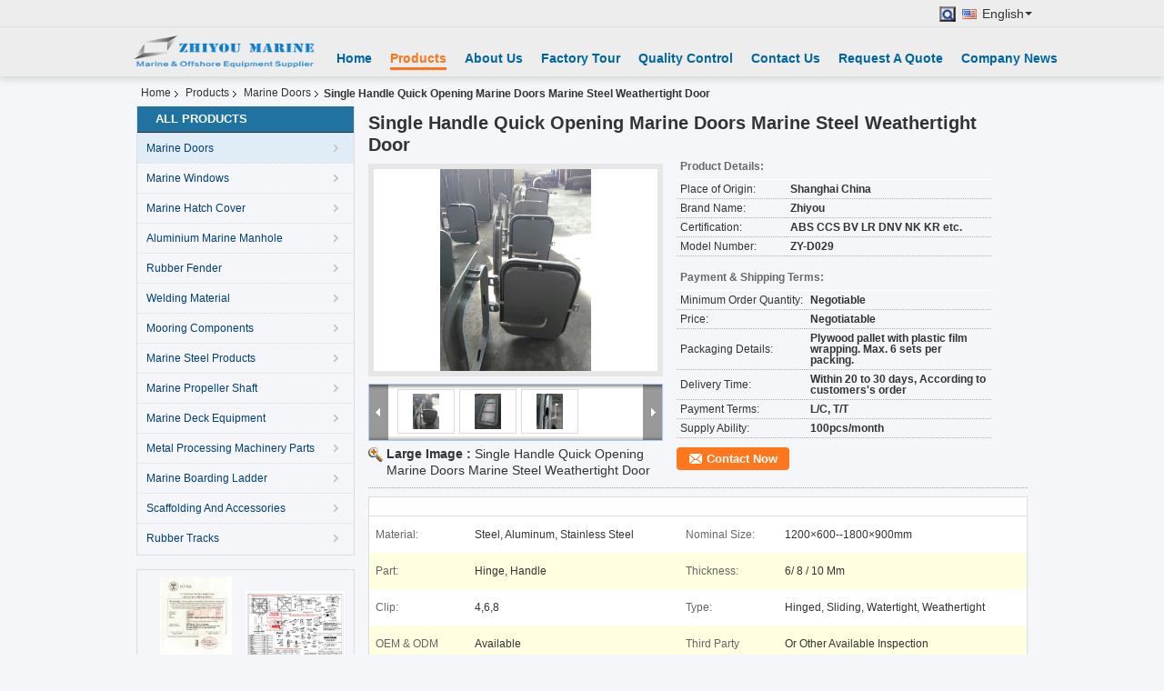

--- FILE ---
content_type: text/html
request_url: https://www.marineoutfittings.com/sale-9764226-ship-quick-opening-marine-doors-marine-steel-weathertight-single-handle.html
body_size: 28980
content:

<!DOCTYPE html>
<html lang="en">
<head>
	<meta charset="utf-8">
	<meta http-equiv="X-UA-Compatible" content="IE=edge">
	<meta name="viewport" content="width=device-width, initial-scale=1">
    <title>Single Handle Quick Opening Marine Doors Marine Steel Weathertight Door</title>
    <meta name="keywords" content="ship watertight door, fireproof cabin door, Marine Doors" />
    <meta name="description" content="High quality Single Handle Quick Opening Marine Doors Marine Steel Weathertight Door from China, China's leading product market ship watertight door product, with strict quality control fireproof cabin door factories, producing high quality fireproof cabin door Products." />
    <link type="text/css" rel="stylesheet"
          href="/images/global.css" media="all">
    <link type="text/css" rel="stylesheet"
          href="/photo/marineoutfittings/sitetpl/style/common.css" media="all">
    <script type="text/javascript" src="/js/jquery.js"></script>
    <script type="text/javascript" src="/js/common.js"></script>
<meta property="og:title" content="Single Handle Quick Opening Marine Doors Marine Steel Weathertight Door" />
<meta property="og:description" content="High quality Single Handle Quick Opening Marine Doors Marine Steel Weathertight Door from China, China's leading product market ship watertight door product, with strict quality control fireproof cabin door factories, producing high quality fireproof cabin door Products." />
<meta property="og:type" content="product" />
<meta property="og:availability" content="instock" />
<meta property="og:site_name" content="Shanghai Zhiyou Marine &amp; Offshore Equipment Co.,Ltd." />
<meta property="og:url" content="https://www.marineoutfittings.com/sale-9764226-single-handle-quick-opening-marine-doors-marine-steel-weathertight-door.html" />
<meta property="og:image" content="https://www.marineoutfittings.com/photo/ps16034905-single_handle_quick_opening_marine_doors_marine_steel_weathertight_door.jpg" />
<link rel="canonical" href="https://www.marineoutfittings.com/sale-9764226-single-handle-quick-opening-marine-doors-marine-steel-weathertight-door.html" />
<link rel="alternate" href="https://m.marineoutfittings.com/sale-9764226-single-handle-quick-opening-marine-doors-marine-steel-weathertight-door.html" media="only screen and (max-width: 640px)" />
<link rel="stylesheet" type="text/css" href="/js/guidefirstcommon.css" />
<style type="text/css">
/*<![CDATA[*/
.consent__cookie {position: fixed;top: 0;left: 0;width: 100%;height: 0%;z-index: 100000;}.consent__cookie_bg {position: fixed;top: 0;left: 0;width: 100%;height: 100%;background: #000;opacity: .6;display: none }.consent__cookie_rel {position: fixed;bottom:0;left: 0;width: 100%;background: #fff;display: -webkit-box;display: -ms-flexbox;display: flex;flex-wrap: wrap;padding: 24px 80px;-webkit-box-sizing: border-box;box-sizing: border-box;-webkit-box-pack: justify;-ms-flex-pack: justify;justify-content: space-between;-webkit-transition: all ease-in-out .3s;transition: all ease-in-out .3s }.consent__close {position: absolute;top: 20px;right: 20px;cursor: pointer }.consent__close svg {fill: #777 }.consent__close:hover svg {fill: #000 }.consent__cookie_box {flex: 1;word-break: break-word;}.consent__warm {color: #777;font-size: 16px;margin-bottom: 12px;line-height: 19px }.consent__title {color: #333;font-size: 20px;font-weight: 600;margin-bottom: 12px;line-height: 23px }.consent__itxt {color: #333;font-size: 14px;margin-bottom: 12px;display: -webkit-box;display: -ms-flexbox;display: flex;-webkit-box-align: center;-ms-flex-align: center;align-items: center }.consent__itxt i {display: -webkit-inline-box;display: -ms-inline-flexbox;display: inline-flex;width: 28px;height: 28px;border-radius: 50%;background: #e0f9e9;margin-right: 8px;-webkit-box-align: center;-ms-flex-align: center;align-items: center;-webkit-box-pack: center;-ms-flex-pack: center;justify-content: center }.consent__itxt svg {fill: #3ca860 }.consent__txt {color: #a6a6a6;font-size: 14px;margin-bottom: 8px;line-height: 17px }.consent__btns {display: -webkit-box;display: -ms-flexbox;display: flex;-webkit-box-orient: vertical;-webkit-box-direction: normal;-ms-flex-direction: column;flex-direction: column;-webkit-box-pack: center;-ms-flex-pack: center;justify-content: center;flex-shrink: 0;}.consent__btn {width: 280px;height: 40px;line-height: 40px;text-align: center;background: #3ca860;color: #fff;border-radius: 4px;margin: 8px 0;-webkit-box-sizing: border-box;box-sizing: border-box;cursor: pointer;font-size:14px}.consent__btn:hover {background: #00823b }.consent__btn.empty {color: #3ca860;border: 1px solid #3ca860;background: #fff }.consent__btn.empty:hover {background: #3ca860;color: #fff }.open .consent__cookie_bg {display: block }.open .consent__cookie_rel {bottom: 0 }@media (max-width: 760px) {.consent__btns {width: 100%;align-items: center;}.consent__cookie_rel {padding: 20px 24px }}.consent__cookie.open {display: block;}.consent__cookie {display: none;}
/*]]>*/
</style>
<style type="text/css">
/*<![CDATA[*/
@media only screen and (max-width:640px){.contact_now_dialog .content-wrap .desc{background-image:url(/images/cta_images/bg_s.png) !important}}.contact_now_dialog .content-wrap .content-wrap_header .cta-close{background-image:url(/images/cta_images/sprite.png) !important}.contact_now_dialog .content-wrap .desc{background-image:url(/images/cta_images/bg_l.png) !important}.contact_now_dialog .content-wrap .cta-btn i{background-image:url(/images/cta_images/sprite.png) !important}.contact_now_dialog .content-wrap .head-tip img{content:url(/images/cta_images/cta_contact_now.png) !important}.cusim{background-image:url(/images/imicon/im.svg) !important}.cuswa{background-image:url(/images/imicon/wa.png) !important}.cusall{background-image:url(/images/imicon/allchat.svg) !important}
/*]]>*/
</style>
<script type="text/javascript" src="/js/guidefirstcommon.js"></script>
<script type="text/javascript">
/*<![CDATA[*/
window.isvideotpl = 1;window.detailurl = '/videos-9764226-single-handle-quick-opening-marine-doors-marine-steel-weathertight-door.html';
var colorUrl = '';var isShowGuide = 2;var showGuideColor = 0;var im_appid = 10003;var im_msg="Good day, what product are you looking for?";

var cta_cid = 4729;var use_defaulProductInfo = 1;var cta_pid = 9764226;var test_company = 0;var webim_domain = '';var company_type = 0;var cta_equipment = 'pc'; var setcookie = 'setwebimCookie(7738,9764226,0)'; var whatsapplink = "https://wa.me/8613122156330?text=Hi%2C+I%27m+interested+in+Single+Handle+Quick+Opening+Marine+Doors+Marine+Steel+Weathertight+Door."; function insertMeta(){var str = '<meta name="mobile-web-app-capable" content="yes" /><meta name="viewport" content="width=device-width, initial-scale=1.0" />';document.head.insertAdjacentHTML('beforeend',str);} var element = document.querySelector('a.footer_webim_a[href="/webim/webim_tab.html"]');if (element) {element.parentNode.removeChild(element);}

var colorUrl = '';
var aisearch = 0;
var selfUrl = '';
window.playerReportUrl='/vod/view_count/report';
var query_string = ["Products","Detail"];
var g_tp = '';
var customtplcolor = 99203;
var str_chat = 'chat';
				var str_call_now = 'call now';
var str_chat_now = 'chat now';
var str_contact1 = 'Get Best Price';var str_chat_lang='english';var str_contact2 = 'Get Price';var str_contact2 = 'Best Price';var str_contact = 'Contact';
window.predomainsub = "";
/*]]>*/
</script>
</head>
<body>
<img src="/logo.gif" style="display:none" alt="logo"/>
<a style="display: none!important;" title="Shanghai Zhiyou Marine & Offshore Equipment Co.,Ltd." class="float-inquiry" href="/contactnow.html" onclick='setinquiryCookie("{\"showproduct\":1,\"pid\":\"9764226\",\"name\":\"Single Handle Quick Opening Marine Doors Marine Steel Weathertight Door\",\"source_url\":\"\\/videos-9764226-single-handle-quick-opening-marine-doors-marine-steel-weathertight-door.html\",\"picurl\":\"\\/photo\\/pd16034905-single_handle_quick_opening_marine_doors_marine_steel_weathertight_door.jpg\",\"propertyDetail\":[[\"Material\",\"Steel, Aluminum, Stainless Steel\"],[\"Nominal Size\",\"1200\\u00d7600--1800\\u00d7900mm\"],[\"Part\",\"Hinge, Handle\"],[\"Thickness\",\"6\\/ 8 \\/ 10 mm\"]],\"company_name\":null,\"picurl_c\":\"\\/photo\\/pc16034905-single_handle_quick_opening_marine_doors_marine_steel_weathertight_door.jpg\",\"price\":\"Negotiatable\",\"username\":\"Zhiyou\",\"viewTime\":\"Last Login : 0 hours 42 minutes ago\",\"subject\":\"What is your best price for Single Handle Quick Opening Marine Doors Marine Steel Weathertight Door\",\"countrycode\":\"\"}");'></a>
<div class="cont_header cont_header_01">
   <style>
    .f_header_main_floatsearch .select_language dt div:hover{
       color: #ff7519;
       text-decoration: underline;
    }
    .f_header_main_floatsearch .sel .ope{
        margin-right: 0px;
    }
    .f_header_main_floatsearch .select_language{
        right: 0px;
    }
    .f_header_main_floatsearch .select_language dt{
        background:none;
        padding-left:10px
    }
    .f_header_main_floatsearch .select_language{
        width: 136px;
    }
</style>
<div class="f_header_main_floatsearch">
    <div class="h_top">
                <div class="sel" id="selectlang">
                        <a id="tranimg"
               href="javascript:void(0)"
                
               class="ope english" >English<span class="arrow"></span>
            </a>
            <!-- 添加代码,需要美工样式-->
            <dl class="select_language"  style="display: none">
                                    <dt class="english">
                          <img src="[data-uri]" alt="" style="width: 16px; height: 12px; margin-right: 8px; border: 1px solid #ccc;">
                                                    <a title="English" href="https://www.marineoutfittings.com/">English</a>                    </dt>
                                    <dt class="french">
                          <img src="[data-uri]" alt="" style="width: 16px; height: 12px; margin-right: 8px; border: 1px solid #ccc;">
                                                    <a title="Français" href="https://french.marineoutfittings.com/">Français</a>                    </dt>
                                    <dt class="german">
                          <img src="[data-uri]" alt="" style="width: 16px; height: 12px; margin-right: 8px; border: 1px solid #ccc;">
                                                    <a title="Deutsch" href="https://german.marineoutfittings.com/">Deutsch</a>                    </dt>
                                    <dt class="italian">
                          <img src="[data-uri]" alt="" style="width: 16px; height: 12px; margin-right: 8px; border: 1px solid #ccc;">
                                                    <a title="Italiano" href="https://italian.marineoutfittings.com/">Italiano</a>                    </dt>
                                    <dt class="russian">
                          <img src="[data-uri]" alt="" style="width: 16px; height: 12px; margin-right: 8px; border: 1px solid #ccc;">
                                                    <a title="Русский" href="https://russian.marineoutfittings.com/">Русский</a>                    </dt>
                                    <dt class="spanish">
                          <img src="[data-uri]" alt="" style="width: 16px; height: 12px; margin-right: 8px; border: 1px solid #ccc;">
                                                    <a title="Español" href="https://spanish.marineoutfittings.com/">Español</a>                    </dt>
                                    <dt class="portuguese">
                          <img src="[data-uri]" alt="" style="width: 16px; height: 12px; margin-right: 8px; border: 1px solid #ccc;">
                                                    <a title="Português" href="https://portuguese.marineoutfittings.com/">Português</a>                    </dt>
                                    <dt class="dutch">
                          <img src="[data-uri]" alt="" style="width: 16px; height: 12px; margin-right: 8px; border: 1px solid #ccc;">
                                                    <a title="Nederlandse" href="https://dutch.marineoutfittings.com/">Nederlandse</a>                    </dt>
                                    <dt class="greek">
                          <img src="[data-uri]" alt="" style="width: 16px; height: 12px; margin-right: 8px; border: 1px solid #ccc;">
                                                    <a title="ελληνικά" href="https://greek.marineoutfittings.com/">ελληνικά</a>                    </dt>
                                    <dt class="japanese">
                          <img src="[data-uri]" alt="" style="width: 16px; height: 12px; margin-right: 8px; border: 1px solid #ccc;">
                                                    <a title="日本語" href="https://japanese.marineoutfittings.com/">日本語</a>                    </dt>
                                    <dt class="korean">
                          <img src="[data-uri]" alt="" style="width: 16px; height: 12px; margin-right: 8px; border: 1px solid #ccc;">
                                                    <a title="한국" href="https://korean.marineoutfittings.com/">한국</a>                    </dt>
                                    <dt class="arabic">
                          <img src="[data-uri]" alt="" style="width: 16px; height: 12px; margin-right: 8px; border: 1px solid #ccc;">
                                                    <a title="العربية" href="https://arabic.marineoutfittings.com/">العربية</a>                    </dt>
                                    <dt class="hindi">
                          <img src="[data-uri]" alt="" style="width: 16px; height: 12px; margin-right: 8px; border: 1px solid #ccc;">
                                                    <a title="हिन्दी" href="https://hindi.marineoutfittings.com/">हिन्दी</a>                    </dt>
                                    <dt class="turkish">
                          <img src="[data-uri]" alt="" style="width: 16px; height: 12px; margin-right: 8px; border: 1px solid #ccc;">
                                                    <a title="Türkçe" href="https://turkish.marineoutfittings.com/">Türkçe</a>                    </dt>
                                    <dt class="vietnamese">
                          <img src="[data-uri]" alt="" style="width: 16px; height: 12px; margin-right: 8px; border: 1px solid #ccc;">
                                                    <a title="Tiếng Việt" href="https://vietnamese.marineoutfittings.com/">Tiếng Việt</a>                    </dt>
                                    <dt class="bengali">
                          <img src="[data-uri]" alt="" style="width: 16px; height: 12px; margin-right: 8px; border: 1px solid #ccc;">
                                                    <a title="বাংলা" href="https://bengali.marineoutfittings.com/">বাংলা</a>                    </dt>
                                    <dt class="persian">
                          <img src="[data-uri]" alt="" style="width: 16px; height: 12px; margin-right: 8px; border: 1px solid #ccc;">
                                                    <a title="فارسی" href="https://persian.marineoutfittings.com/">فارسی</a>                    </dt>
                            </dl>
        </div>
        
        <form action="" method="POST" onsubmit="return jsWidgetSearch(this,'');">
                            <button type="button" class="search"></button>
                        <input type="text" name="keyword" class="seach_box s_none input01 " placeholder="What are you looking for..."
                   value="">
        </form>
        <div class="clearfix"></div>
    </div>
    <div style="position: relative;margin: 0 auto;" class="h_bottom_warp">
    <div class="line_box"></div>
    <div class="h_bottom">
        <div class="logo_wrap">
            <a class="logo_wrap" title="Shanghai Zhiyou Marine &amp;amp; Offshore Equipment Co.,Ltd." href="//www.marineoutfittings.com"><img onerror="$(this).parent().hide();" src="/logo.gif" alt="Shanghai Zhiyou Marine &amp;amp; Offshore Equipment Co.,Ltd." /></a>        </div>
        <div class="nav_wrap" id="head_menu">
            <ul class="gnb_navi">
                                    <li id="headHome" class="gnav cur">
                                                    <a target="_self" title="" href="/">Home</a>                                            </li>
                                    <li id="productLi" class="gnav">
                                                    <a target="_self" title="" href="/products.html">Products</a>                                            </li>
                                    <li id="headAboutUs" class="gnav">
                                                    <a target="_self" title="" href="/aboutus.html">About Us</a>                                            </li>
                                    <li id="headFactorytour" class="gnav">
                                                    <a target="_self" title="" href="/factory.html">Factory Tour</a>                                            </li>
                                    <li id="headQualityControl" class="gnav">
                                                    <a target="_self" title="" href="/quality.html">Quality Control</a>                                            </li>
                                    <li id="headContactUs" class="gnav">
                                                    <a target="_self" title="" href="/contactus.html">Contact Us</a>                                            </li>
                                    <li id="" class="gnav">
                                                    <form id="f_header_nav_form" method="post" target="_blank" >
                                <input type="hidden" name="pid" value=""/>
                                <a rel="nofollow"><span onclick="document.getElementById('f_header_nav_form').action='/contactnow.html';document.getElementById('f_header_nav_form').submit();">Request A Quote</span></a>
                            </form>
                                            </li>
                                                    <li class="gnav">
                        <a target="_blank" href="http://www.marineoutfittings.com/news.html">Company News</a>
                    </li>
                            </ul>

        </div>
        <div class="clearfix"></div>
    </div>
    </div>
</div>
<script>
    if(window.addEventListener){
        window.addEventListener("load",function(){
            f_headmenucur();
            $(window).scroll( function() {
                var st = (document.documentElement.scrollTop ? document.documentElement.scrollTop : document.body.scrollTop);
                if (st >= 32){
                    $(".h_top").hide("slow");
                    $('.seach_box').hide('fast')
                }else{
                    $(".h_top").show("slow");
                }
            } );

            $('.search').click(function(){ $('.seach_box').toggle('fast') })
        },false);
    }
    else{
        window.attachEvent("onload",function(){
            f_headmenucur();
            $(window).scroll( function() {
                var st = (document.documentElement.scrollTop ? document.documentElement.scrollTop : document.body.scrollTop);
                if (st >= 32){
                    $(".h_top").hide("slow");
                    $('.seach_box').hide('fast')
                }else{
                    $(".h_top").show("slow");
                }
            } );

            $('.search').click(function(){ $('.seach_box').toggle('fast') })
        });
    }
    if(document.getElementById("tranimg").addEventListener) {
        document.getElementById("tranimg").addEventListener("click", function(event){
            f_header_main_float_selectLanguage(event);
        },false);
    } else {
        document.getElementById("tranimg").attachEvent("click", function(event){
            f_header_main_float_selectLanguage(event);
        });
    }
</script>
</div>
<div class="cont_main_box cont_main_box5">
    <div class="cont_main_box_inner">
        <div class="f_header_breadcrumb">
    <a title="" href="/">Home</a>    <a title="" href="/products.html">Products</a><a title="" href="/supplier-81223-marine-doors">Marine Doors</a><h2 class="index-bread" >Single Handle Quick Opening Marine Doors Marine Steel Weathertight Door</h2></div>
         <div class="cont_main_n">
            <div class="cont_main_n_inner">
                <div class="n_menu_list">
    <div class="main_title"><span class="main_con">All Products</span></div>
                
        <div class="item active">
            <strong>
                
                <a title="China Marine Doors  on sales" href="/supplier-81223-marine-doors">Marine Doors</a>
                                                    <span class="num">(107)</span>
                            </strong>
                                </div>
                
        <div class="item ">
            <strong>
                
                <a title="China Marine Windows  on sales" href="/supplier-81224-marine-windows">Marine Windows</a>
                                                    <span class="num">(114)</span>
                            </strong>
                                </div>
                
        <div class="item ">
            <strong>
                
                <a title="China Marine Hatch Cover  on sales" href="/supplier-81225-marine-hatch-cover">Marine Hatch Cover</a>
                                                    <span class="num">(90)</span>
                            </strong>
                                </div>
                
        <div class="item ">
            <strong>
                
                <a title="China Aluminium Marine Manhole  on sales" href="/supplier-81233-aluminium-marine-manhole">Aluminium Marine Manhole</a>
                                                    <span class="num">(23)</span>
                            </strong>
                                </div>
                
        <div class="item ">
            <strong>
                
                <a title="China Rubber Fender  on sales" href="/supplier-81236-rubber-fender">Rubber Fender</a>
                                                    <span class="num">(180)</span>
                            </strong>
                                </div>
                
        <div class="item ">
            <strong>
                
                <a title="China Welding Material  on sales" href="/supplier-81235-welding-material">Welding Material</a>
                                                    <span class="num">(63)</span>
                            </strong>
                                </div>
                
        <div class="item ">
            <strong>
                
                <a title="China Mooring Components  on sales" href="/supplier-81229-mooring-components">Mooring Components</a>
                                                    <span class="num">(82)</span>
                            </strong>
                                </div>
                
        <div class="item ">
            <strong>
                
                <a title="China Marine Steel Products  on sales" href="/supplier-81230-marine-steel-products">Marine Steel Products</a>
                                                    <span class="num">(23)</span>
                            </strong>
                                </div>
                
        <div class="item ">
            <strong>
                
                <a title="China Marine Propeller Shaft  on sales" href="/supplier-81231-marine-propeller-shaft">Marine Propeller Shaft</a>
                                                    <span class="num">(29)</span>
                            </strong>
                                </div>
                
        <div class="item ">
            <strong>
                
                <a title="China Marine Deck Equipment  on sales" href="/supplier-81232-marine-deck-equipment">Marine Deck Equipment</a>
                                                    <span class="num">(27)</span>
                            </strong>
                                </div>
                
        <div class="item ">
            <strong>
                
                <a title="China Metal Processing Machinery Parts  on sales" href="/supplier-81234-metal-processing-machinery-parts">Metal Processing Machinery Parts</a>
                                                    <span class="num">(22)</span>
                            </strong>
                                </div>
                
        <div class="item ">
            <strong>
                
                <a title="China Marine Boarding Ladder  on sales" href="/supplier-81226-marine-boarding-ladder">Marine Boarding Ladder</a>
                                                    <span class="num">(30)</span>
                            </strong>
                                </div>
                
        <div class="item ">
            <strong>
                
                <a title="China Scaffolding And Accessories  on sales" href="/supplier-457098-scaffolding-and-accessories">Scaffolding And Accessories</a>
                                                    <span class="num">(8)</span>
                            </strong>
                                </div>
                
        <div class="item ">
            <strong>
                
                <a title="China Rubber Tracks  on sales" href="/supplier-457313-rubber-tracks">Rubber Tracks</a>
                                                    <span class="num">(12)</span>
                            </strong>
                                </div>
    </div>
                <style>
    .n_certificate_list img { height: 108px; object-fit: contain; width: 100%;}
</style>
    <div class="n_certificate_list">
                        <div class="certificate_con">
            <a target="_blank" title="china Shanghai Zhiyou Marine &amp;amp; Offshore Equipment Co.,Ltd. certification" href="/photo/qd12091581-shanghai_zhiyou_marine_offshore_equipment_co_ltd.jpg"><img src="/photo/qm12091581-shanghai_zhiyou_marine_offshore_equipment_co_ltd.jpg" alt="china Shanghai Zhiyou Marine &amp;amp; Offshore Equipment Co.,Ltd. certification" /></a>        </div>
            <div class="certificate_con">
            <a target="_blank" title="china Shanghai Zhiyou Marine &amp;amp; Offshore Equipment Co.,Ltd. certification" href="/photo/qd12091714-shanghai_zhiyou_marine_offshore_equipment_co_ltd.jpg"><img src="/photo/qm12091714-shanghai_zhiyou_marine_offshore_equipment_co_ltd.jpg" alt="china Shanghai Zhiyou Marine &amp;amp; Offshore Equipment Co.,Ltd. certification" /></a>        </div>
            <div class="clearfix"></div>
    </div>                                <div class="n_contact_box">
	<dl class="l_msy">
		<dd>I'm Online Chat Now</dd>
		<dt>
                        				<div class="two"><a href="skype:13122156330@163.com?call"></a></div>                        				<div class="four"><a href="mailto:eric.song@marineoutfittings.com"></a></div>                        		</dt>
	</dl>
	<div class="btn-wrap">
		<form
				onSubmit="return changeAction(this,'/contactnow.html');"
				method="POST" target="_blank">
			<input type="hidden" name="pid" value="0"/>
			<input type="submit" name="submit" value="Contact Now" class="btn submit_btn" style="background:#ff771c url(/images/css-sprite.png) -255px -213px;color:#fff;border-radius:2px;padding:2px 18px 2px 40px;width:auto;height:2em;">
		</form>
	</div>
</div>
<script>
    function n_contact_box_ready() {
        if (typeof(changeAction) == "undefined") {
            changeAction = function (formname, url) {
                formname.action = url;
            }
        }
    }
    if(window.addEventListener){
        window.addEventListener("load",n_contact_box_ready,false);
    }
    else{
        window.attachEvent("onload",n_contact_box_ready);
    }
</script>

            </div>
        </div>
        <div class="cont_main_no">
            <div class="cont_main_no_inner">
                <script>
	var Speed_1 = 10;
	var Space_1 = 20;
	var PageWidth_1 = 69 * 4;
	var interval_1 = 5000;
	var fill_1 = 0;
	var MoveLock_1 = false;
	var MoveTimeObj_1;
	var MoveWay_1 = "right";
	var Comp_1 = 0;
	var AutoPlayObj_1 = null;
	function GetObj(objName) {
		if (document.getElementById) {
			return eval('document.getElementById("' + objName + '")')
		} else {
			return eval("document.all." + objName)
		}
	}
	function AutoPlay_1() {
		clearInterval(AutoPlayObj_1);
		AutoPlayObj_1 = setInterval("ISL_GoDown_1();ISL_StopDown_1();", interval_1)
	}
	function ISL_GoUp_1(count) {
		if (MoveLock_1) {
			return
		}
		clearInterval(AutoPlayObj_1);
		MoveLock_1 = true;
		MoveWay_1 = "left";
		if (count > 3) {
			MoveTimeObj_1 = setInterval("ISL_ScrUp_1();", Speed_1)
		}
	}
	function ISL_StopUp_1() {
		if (MoveWay_1 == "right") {
			return
		}
		clearInterval(MoveTimeObj_1);
		if ((GetObj("ISL_Cont_1").scrollLeft - fill_1) % PageWidth_1 != 0) {
			Comp_1 = fill_1 - (GetObj("ISL_Cont_1").scrollLeft % PageWidth_1);
			CompScr_1()
		} else {
			MoveLock_1 = false
		}
		AutoPlay_1()
	}
	function ISL_ScrUp_1() {
		if (GetObj("ISL_Cont_1").scrollLeft <= 0) {
			return false;
		}
		GetObj("ISL_Cont_1").scrollLeft -= Space_1
	}
	function ISL_GoDown_1(count) {
		if (MoveLock_1) {
			return
		}
		clearInterval(AutoPlayObj_1);
		MoveLock_1 = true;
		MoveWay_1 = "right";
		if (count > 3) {
			ISL_ScrDown_1();
			MoveTimeObj_1 = setInterval("ISL_ScrDown_1()", Speed_1)
		}
	}
	function ISL_StopDown_1() {
		if (MoveWay_1 == "left") {
			return
		}
		clearInterval(MoveTimeObj_1);
		if (GetObj("ISL_Cont_1").scrollLeft % PageWidth_1 - (fill_1 >= 0 ? fill_1 : fill_1 + 1) != 0) {
			Comp_1 = PageWidth_1 - GetObj("ISL_Cont_1").scrollLeft % PageWidth_1 + fill_1;
			CompScr_1()
		} else {
			MoveLock_1 = false
		}
		AutoPlay_1()
	}
	function ISL_ScrDown_1() {
		if (GetObj("ISL_Cont_1").scrollLeft >= GetObj("List1_1").scrollWidth) {
			GetObj("ISL_Cont_1").scrollLeft = GetObj("ISL_Cont_1").scrollLeft - GetObj("List1_1").offsetWidth
		}
		GetObj("ISL_Cont_1").scrollLeft += Space_1
	}
	function CompScr_1() {
		if (Comp_1 == 0) {
			MoveLock_1 = false;
			return
		}
		var num, TempSpeed = Speed_1, TempSpace = Space_1;
		if (Math.abs(Comp_1) < PageWidth_1 / 2) {
			TempSpace = Math.round(Math.abs(Comp_1 / Space_1));
			if (TempSpace < 1) {
				TempSpace = 1
			}
		}
		if (Comp_1 < 0) {
			if (Comp_1 < -TempSpace) {
				Comp_1 += TempSpace;
				num = TempSpace
			} else {
				num = -Comp_1;
				Comp_1 = 0
			}
			GetObj("ISL_Cont_1").scrollLeft -= num;
			setTimeout("CompScr_1()", TempSpeed)
		} else {
			if (Comp_1 > TempSpace) {
				Comp_1 -= TempSpace;
				num = TempSpace
			} else {
				num = Comp_1;
				Comp_1 = 0
			}
			GetObj("ISL_Cont_1").scrollLeft += num;
			setTimeout("CompScr_1()", TempSpeed)
		}
	}
	function picrun_ini() {
		GetObj("List2_1").innerHTML = GetObj("List1_1").innerHTML;
		GetObj("ISL_Cont_1").scrollLeft = fill_1 >= 0 ? fill_1 : GetObj("List1_1").scrollWidth - Math.abs(fill_1);
		GetObj("ISL_Cont_1").onmouseover = function () {
			clearInterval(AutoPlayObj_1)
		};
		GetObj("ISL_Cont_1").onmouseout = function () {
			AutoPlay_1()
		};
		AutoPlay_1()
	}
    var tb_pathToImage="/images/loadingAnimation.gif";
	var zy_product_info = "{\"showproduct\":1,\"pid\":\"9764226\",\"name\":\"Single Handle Quick Opening Marine Doors Marine Steel Weathertight Door\",\"source_url\":\"\\/videos-9764226-single-handle-quick-opening-marine-doors-marine-steel-weathertight-door.html\",\"picurl\":\"\\/photo\\/pd16034905-single_handle_quick_opening_marine_doors_marine_steel_weathertight_door.jpg\",\"propertyDetail\":[[\"Material\",\"Steel, Aluminum, Stainless Steel\"],[\"Nominal Size\",\"1200\\u00d7600--1800\\u00d7900mm\"],[\"Part\",\"Hinge, Handle\"],[\"Thickness\",\"6\\/ 8 \\/ 10 mm\"]],\"company_name\":null,\"picurl_c\":\"\\/photo\\/pc16034905-single_handle_quick_opening_marine_doors_marine_steel_weathertight_door.jpg\",\"price\":\"Negotiatable\",\"username\":\"Zhiyou\",\"viewTime\":\"Last Login : 2 hours 42 minutes ago\",\"subject\":\"Please send price on your Single Handle Quick Opening Marine Doors Marine Steel Weathertight Door\",\"countrycode\":\"\"}";
	var zy_product_info = zy_product_info.replace(/"/g, "\\\"");
	var zy_product_info = zy_product_info.replace(/'/g, "\\\'");
    $(document).ready(function(){tb_init("a.thickbox, area.thickbox, input.thickbox");imgLoader=new Image();imgLoader.src=tb_pathToImage});function tb_init(domChunk){$(domChunk).click(function(){var t=this.title||this.name||null;var a=this.href||this.alt;var g=this.rel||false;var pid=$(this).attr("pid")||null;tb_show(t,a,g,pid);this.blur();return false})}function tb_show(caption,url,imageGroup,pid){try{if(typeof document.body.style.maxHeight==="undefined"){$("body","html").css({height:"100%",width:"100%"});$("html").css("overflow","hidden");if(document.getElementById("TB_HideSelect")===null){$("body").append("<iframe id='TB_HideSelect'></iframe><div id='TB_overlay'></div><div id='TB_window'></div>");$("#TB_overlay").click(tb_remove)}}else{if(document.getElementById("TB_overlay")===null){$("body").append("<div id='TB_overlay'></div><div id='TB_window'></div>");$("#TB_overlay").click(tb_remove)}}if(tb_detectMacXFF()){$("#TB_overlay").addClass("TB_overlayMacFFBGHack")}else{$("#TB_overlay").addClass("TB_overlayBG")}if(caption===null){caption=""}$("body").append("<div id='TB_load'><img src='"+imgLoader.src+"' /></div>");$("#TB_load").show();var baseURL;if(url.indexOf("?")!==-1){baseURL=url.substr(0,url.indexOf("?"))}else{baseURL=url}var urlString=/\.jpg$|\.jpeg$|\.png$|\.gif$|\.bmp$/;var urlType=baseURL.toLowerCase().match(urlString);if(pid!=null){$("#TB_window").append("<div id='TB_button' style='padding-top: 10px;text-align:center'>" +
		"<a href=\"/contactnow.html\" onclick= 'setinquiryCookie(\""+zy_product_info+"\");' class='btn contact_btn' style='display: inline-block;background:#ff771c url(/images/css-sprite.png) -260px -214px;color:#fff;padding:0 13px 0 33px;width:auto;height:25px;line-height:26px;border:0;font-size:13px;border-radius:4px;font-weight:bold;text-decoration:none;'>Contact Now</a>" +
		"&nbsp;&nbsp;  <input class='close_thickbox' type='button' value='' onclick='javascript:tb_remove();'></div>")}if(urlType==".jpg"||urlType==".jpeg"||urlType==".png"||urlType==".gif"||urlType==".bmp"){TB_PrevCaption="";TB_PrevURL="";TB_PrevHTML="";TB_NextCaption="";TB_NextURL="";TB_NextHTML="";TB_imageCount="";TB_FoundURL=false;TB_OpenNewHTML="";if(imageGroup){TB_TempArray=$("a[@rel="+imageGroup+"]").get();for(TB_Counter=0;((TB_Counter<TB_TempArray.length)&&(TB_NextHTML===""));TB_Counter++){var urlTypeTemp=TB_TempArray[TB_Counter].href.toLowerCase().match(urlString);if(!(TB_TempArray[TB_Counter].href==url)){if(TB_FoundURL){TB_NextCaption=TB_TempArray[TB_Counter].title;TB_NextURL=TB_TempArray[TB_Counter].href;TB_NextHTML="<span id='TB_next'>&nbsp;&nbsp;<a href='#'>Next &gt;</a></span>"}else{TB_PrevCaption=TB_TempArray[TB_Counter].title;TB_PrevURL=TB_TempArray[TB_Counter].href;TB_PrevHTML="<span id='TB_prev'>&nbsp;&nbsp;<a href='#'>&lt; Prev</a></span>"}}else{TB_FoundURL=true;TB_imageCount="Image "+(TB_Counter+1)+" of "+(TB_TempArray.length)}}}TB_OpenNewHTML="<span style='font-size: 11pt'>&nbsp;&nbsp;<a href='"+url+"' target='_blank' style='color:#003366'>View original</a></span>";imgPreloader=new Image();imgPreloader.onload=function(){imgPreloader.onload=null;var pagesize=tb_getPageSize();var x=pagesize[0]-150;var y=pagesize[1]-150;var imageWidth=imgPreloader.width;var imageHeight=imgPreloader.height;if(imageWidth>x){imageHeight=imageHeight*(x/imageWidth);imageWidth=x;if(imageHeight>y){imageWidth=imageWidth*(y/imageHeight);imageHeight=y}}else{if(imageHeight>y){imageWidth=imageWidth*(y/imageHeight);imageHeight=y;if(imageWidth>x){imageHeight=imageHeight*(x/imageWidth);imageWidth=x}}}TB_WIDTH=imageWidth+30;TB_HEIGHT=imageHeight+60;$("#TB_window").append("<a href='' id='TB_ImageOff' title='Close'><img id='TB_Image' src='"+url+"' width='"+imageWidth+"' height='"+imageHeight+"' alt='"+caption+"'/></a>"+"<div id='TB_caption'>"+caption+"<div id='TB_secondLine'>"+TB_imageCount+TB_PrevHTML+TB_NextHTML+TB_OpenNewHTML+"</div></div><div id='TB_closeWindow'><a href='#' id='TB_closeWindowButton' title='Close'>close</a> or Esc Key</div>");$("#TB_closeWindowButton").click(tb_remove);if(!(TB_PrevHTML==="")){function goPrev(){if($(document).unbind("click",goPrev)){$(document).unbind("click",goPrev)}$("#TB_window").remove();$("body").append("<div id='TB_window'></div>");tb_show(TB_PrevCaption,TB_PrevURL,imageGroup);return false}$("#TB_prev").click(goPrev)}if(!(TB_NextHTML==="")){function goNext(){$("#TB_window").remove();$("body").append("<div id='TB_window'></div>");tb_show(TB_NextCaption,TB_NextURL,imageGroup);return false}$("#TB_next").click(goNext)}document.onkeydown=function(e){if(e==null){keycode=event.keyCode}else{keycode=e.which}if(keycode==27){tb_remove()}else{if(keycode==190){if(!(TB_NextHTML=="")){document.onkeydown="";goNext()}}else{if(keycode==188){if(!(TB_PrevHTML=="")){document.onkeydown="";goPrev()}}}}};tb_position();$("#TB_load").remove();$("#TB_ImageOff").click(tb_remove);$("#TB_window").css({display:"block"})};imgPreloader.src=url}else{var queryString=url.replace(/^[^\?]+\??/,"");var params=tb_parseQuery(queryString);TB_WIDTH=(params["width"]*1)+30||630;TB_HEIGHT=(params["height"]*1)+40||440;ajaxContentW=TB_WIDTH-30;ajaxContentH=TB_HEIGHT-45;if(url.indexOf("TB_iframe")!=-1){urlNoQuery=url.split("TB_");
        $("#TB_iframeContent").remove();if(params["modal"]!="true"){$("#TB_window").append("<div id='TB_title'><div id='TB_ajaxWindowTitle'>"+caption+"</div><div id='TB_closeAjaxWindow'><a href='#' id='TB_closeWindowButton' title='Close'>close</a> or Esc Key</div></div><iframe frameborder='0' hspace='0' src='"+urlNoQuery[0]+"' id='TB_iframeContent' name='TB_iframeContent"+Math.round(Math.random()*1000)+"' onload='tb_showIframe()' style='width:"+(ajaxContentW+29)+"px;height:"+(ajaxContentH+17)+"px;' > </iframe>")}else{$("#TB_overlay").unbind();$("#TB_window").append("<iframe frameborder='0' hspace='0' src='"+urlNoQuery[0]+"' id='TB_iframeContent' name='TB_iframeContent"+Math.round(Math.random()*1000)+"' onload='tb_showIframe()' style='width:"+(ajaxContentW+29)+"px;height:"+(ajaxContentH+17)+"px;'> </iframe>")}}else{if($("#TB_window").css("display")!="block"){if(params["modal"]!="true"){$("#TB_window").append("<div id='TB_title'><div id='TB_ajaxWindowTitle'>"+caption+"</div><div id='TB_closeAjaxWindow'><a href='#' id='TB_closeWindowButton'>close</a> or Esc Key</div></div><div id='TB_ajaxContent' style='width:"+ajaxContentW+"px;height:"+ajaxContentH+"px'></div>")}else{$("#TB_overlay").unbind();$("#TB_window").append("<div id='TB_ajaxContent' class='TB_modal' style='width:"+ajaxContentW+"px;height:"+ajaxContentH+"px;'></div>")}}else{$("#TB_ajaxContent")[0].style.width=ajaxContentW+"px";$("#TB_ajaxContent")[0].style.height=ajaxContentH+"px";$("#TB_ajaxContent")[0].scrollTop=0;$("#TB_ajaxWindowTitle").html(caption)}}$("#TB_closeWindowButton").click(tb_remove);if(url.indexOf("TB_inline")!=-1){$("#TB_ajaxContent").append($("#"+params["inlineId"]).children());$("#TB_window").unload(function(){$("#"+params["inlineId"]).append($("#TB_ajaxContent").children())});tb_position();$("#TB_load").remove();$("#TB_window").css({display:"block"})}else{if(url.indexOf("TB_iframe")!=-1){tb_position()}else{$("#TB_ajaxContent").load(url+="&random="+(new Date().getTime()),function(){tb_position();$("#TB_load").remove();tb_init("#TB_ajaxContent a.thickbox");$("#TB_window").css({display:"block"})})}}}if(!params["modal"]){document.onkeyup=function(e){if(e==null){keycode=event.keyCode}else{keycode=e.which}if(keycode==27){tb_remove()}}}}catch(e){}}function tb_showIframe(){$("#TB_load").remove();$("#TB_window").css({display:"block"})}function tb_remove(){$("#TB_imageOff").unbind("click");$("#TB_closeWindowButton").unbind("click");$("#TB_window").fadeOut("fast",function(){$("#TB_window,#TB_overlay,#TB_HideSelect").trigger("unload").unbind().remove()});$("#TB_load").remove();if(typeof document.body.style.maxHeight=="undefined"){$("body","html").css({height:"auto",width:"auto"});$("html").css("overflow","")}document.onkeydown="";document.onkeyup="";return false}function tb_position(){$("#TB_window").css({marginLeft:"-"+parseInt((TB_WIDTH/2),10)+"px",width:TB_WIDTH+"px"});$("#TB_window").css({marginTop:"-"+parseInt((TB_HEIGHT/2),10)+"px"})}function tb_parseQuery(query){var Params={};if(!query){return Params}var Pairs=query.split(/[;&]/);for(var i=0;i<Pairs.length;i++){var KeyVal=Pairs[i].split("=");if(!KeyVal||KeyVal.length!=2){continue}var key=unescape(KeyVal[0]);var val=unescape(KeyVal[1]);val=val.replace(/\+/g," ");Params[key]=val}return Params}function tb_getPageSize(){var de=document.documentElement;var w=window.innerWidth||self.innerWidth||(de&&de.clientWidth)||document.body.clientWidth;var h=window.innerHeight||self.innerHeight||(de&&de.clientHeight)||document.body.clientHeight;arrayPageSize=[w,h];return arrayPageSize}function tb_detectMacXFF(){var userAgent=navigator.userAgent.toLowerCase();if(userAgent.indexOf("mac")!=-1&&userAgent.indexOf("firefox")!=-1){return true}};
</script>
<script>
		var data =["\/photo\/pc16034905-single_handle_quick_opening_marine_doors_marine_steel_weathertight_door.jpg","\/photo\/pc16034906-single_handle_quick_opening_marine_doors_marine_steel_weathertight_door.jpg","\/photo\/pc16036537-single_handle_quick_opening_marine_doors_marine_steel_weathertight_door.jpg"];
	var datas =["\/photo\/pl16034905-single_handle_quick_opening_marine_doors_marine_steel_weathertight_door.jpg","\/photo\/pl16034906-single_handle_quick_opening_marine_doors_marine_steel_weathertight_door.jpg","\/photo\/pl16036537-single_handle_quick_opening_marine_doors_marine_steel_weathertight_door.jpg"];
	function change_img(count) {

        document.getElementById("productImg").src = data[count % data.length];
		document.getElementById("large").href = datas[count % datas.length];
		document.getElementById("largeimg").href = datas[count % datas.length];
	}
</script>


<div class="no_product_detailmain" id="anchor_product_picture">
        <div class="top_tip">
        <h1>Single Handle Quick Opening Marine Doors Marine Steel Weathertight Door</h1>
    </div>
    <div class="product_detail_box">
        <table cellpadding="0" cellspacing="0" width="100%">
            <tbody>
            <tr>
                <td class="product_wrap_flash">
                    <dl class="le r_flash">
                        <dt>

							<a id="largeimg" class="thickbox" pid="9764226" title="China Single Handle Quick Opening Marine Doors Marine Steel Weathertight Door supplier" href="/photo/pl16034905-single_handle_quick_opening_marine_doors_marine_steel_weathertight_door.jpg"><div style='max-width:312px; max-height:222px;'><img id="productImg" src="/photo/pc16034905-single_handle_quick_opening_marine_doors_marine_steel_weathertight_door.jpg" alt="China Single Handle Quick Opening Marine Doors Marine Steel Weathertight Door supplier" /></div></a>                        </dt>
                        <dd>
                            <div class="blk_18">
								                                <div class="pro">
									<div class="leb fleft" onmousedown="ISL_GoUp_1(3)" onmouseup="ISL_StopUp_1()" onmouseout="ISL_StopUp_1()" style="cursor:pointer;">
										<a rel="nofollow" href="javascript:void(0)"></a>
									</div>
									<div class="pcont" id="ISL_Cont_1">
                                        <div class="ScrCont">
                                            <div id="List1_1">
                                                <table cellspacing="5" class="fleft">
                                                    <tbody>
                                                    <tr>

																													<td>
																<a rel="nofollow" title="Single Handle Quick Opening Marine Doors Marine Steel Weathertight Door supplier"><img onclick="change_img(0)" src="/photo/pm16034905-single_handle_quick_opening_marine_doors_marine_steel_weathertight_door.jpg" alt="Single Handle Quick Opening Marine Doors Marine Steel Weathertight Door supplier" /></a>															</td>
																													<td>
																<a rel="nofollow" title="Single Handle Quick Opening Marine Doors Marine Steel Weathertight Door supplier"><img onclick="change_img(1)" src="/photo/pm16034906-single_handle_quick_opening_marine_doors_marine_steel_weathertight_door.jpg" alt="Single Handle Quick Opening Marine Doors Marine Steel Weathertight Door supplier" /></a>															</td>
																													<td>
																<a rel="nofollow" title="Single Handle Quick Opening Marine Doors Marine Steel Weathertight Door supplier"><img onclick="change_img(2)" src="/photo/pm16036537-single_handle_quick_opening_marine_doors_marine_steel_weathertight_door.jpg" alt="Single Handle Quick Opening Marine Doors Marine Steel Weathertight Door supplier" /></a>															</td>
														                                                    </tr>
                                                    </tbody>
                                                </table>
                                            </div>
                                            <div id="List2_1">
                                            </div>
                                        </div>
                                    </div>
									<div class="rib fright" onmousedown="ISL_GoDown_1(3)" onmouseup="ISL_StopDown_1()" onmouseout="ISL_StopDown_1()" style="cursor: pointer;">
										<a rel="nofollow" href="javascript:void(0)"></a>
									</div>
								</div>
								                            </div>
							                                                            <p class="sear">
                                <span class="fleft">Large Image :&nbsp;</span>
								<a id="large" class="thickbox" pid="9764226" title="China Single Handle Quick Opening Marine Doors Marine Steel Weathertight Door supplier" href="/photo/pl16034905-single_handle_quick_opening_marine_doors_marine_steel_weathertight_door.jpg">Single Handle Quick Opening Marine Doors Marine Steel Weathertight Door</a>                            </p>
                                							
                            <div class="clearfix"></div>
                        </dd>
                    </dl>
                </td>
                                <td>
                    <div class="ri">
						<h3>Product Details:</h3>
						                        <table class="tables data" width="100%" border="0" cellpadding="0" cellspacing="0">
                            <tbody>
							                                                                <tr>
                                <th width="35%">Place of Origin:</th>
                                <td>Shanghai China</td>
                            </tr>
							                                                                <tr>
                                <th width="35%">Brand Name:</th>
                                <td>Zhiyou</td>
                            </tr>
							                                                                <tr>
                                <th width="35%">Certification:</th>
                                <td>ABS CCS BV LR DNV NK KR etc.</td>
                            </tr>
							                                                                <tr>
                                <th width="35%">Model Number:</th>
                                <td>ZY-D029</td>
                            </tr>
														
                            </tbody>
                        </table>
						
													<h3 class="title_s">Payment & Shipping Terms:</h3>
							<table class="tables data" width="100%" border="0" cellpadding="0" cellspacing="0">
								<tbody>
								                                    									<tr>
										<th width="35%" nowrap="nowrap">Minimum Order Quantity:</th>
										<td>Negotiable</td>
									</tr>
								                                    									<tr>
										<th width="35%" nowrap="nowrap">Price:</th>
										<td>Negotiatable</td>
									</tr>
								                                    									<tr>
										<th width="35%" nowrap="nowrap">Packaging Details:</th>
										<td>Plywood pallet with plastic film wrapping. Max. 6 sets per packing.</td>
									</tr>
								                                    									<tr>
										<th width="35%" nowrap="nowrap">Delivery Time:</th>
										<td>Within 20 to 30 days, According to customers&#039;s order</td>
									</tr>
								                                    									<tr>
										<th width="35%" nowrap="nowrap">Payment Terms:</th>
										<td>L/C, T/T</td>
									</tr>
								                                    									<tr>
										<th width="35%" nowrap="nowrap">Supply Ability:</th>
										<td>100pcs/month</td>
									</tr>
																								</tbody>
							</table>
						                        <div class="clearfix"></div>
                        <div class="sub">
                        								<a href="/contactnow.html" onclick= 'setinquiryCookie("{\"showproduct\":1,\"pid\":\"9764226\",\"name\":\"Single Handle Quick Opening Marine Doors Marine Steel Weathertight Door\",\"source_url\":\"\\/videos-9764226-single-handle-quick-opening-marine-doors-marine-steel-weathertight-door.html\",\"picurl\":\"\\/photo\\/pd16034905-single_handle_quick_opening_marine_doors_marine_steel_weathertight_door.jpg\",\"propertyDetail\":[[\"Material\",\"Steel, Aluminum, Stainless Steel\"],[\"Nominal Size\",\"1200\\u00d7600--1800\\u00d7900mm\"],[\"Part\",\"Hinge, Handle\"],[\"Thickness\",\"6\\/ 8 \\/ 10 mm\"]],\"company_name\":null,\"picurl_c\":\"\\/photo\\/pc16034905-single_handle_quick_opening_marine_doors_marine_steel_weathertight_door.jpg\",\"price\":\"Negotiatable\",\"username\":\"Zhiyou\",\"viewTime\":\"Last Login : 2 hours 42 minutes ago\",\"subject\":\"Please send price on your Single Handle Quick Opening Marine Doors Marine Steel Weathertight Door\",\"countrycode\":\"\"}");' class="btn contact_btn" style="display: inline-block;background:#ff771c url(/images/css-sprite.png) -260px -214px;color:#fff;padding:0 13px 0 33px;width:auto;height:25px;line-height:26px;border:0;font-size:13px;border-radius:4px;font-weight:bold;text-decoration:none;">Contact Now</a>
														<!--<div style="float:left;margin: 2px;">
															</div>-->
						</div>
					</div>
                </td>
                            </tr>
            </tbody>
        </table>
    </div>
</div>
<script>
	function setinquiryCookie(attr)
	{
		var exp = new Date();
		exp.setTime( exp.getTime() + 60 * 1000 );
		document.cookie = 'inquiry_extr='+ escape(attr) + ";expires=" + exp.toGMTString();
	}
</script>                <div class="no_product_detaildesc" id="anchor_product_desc">
	<style>
.no_product_detaildesc .details_wrap .title{
  margin-top: 24px;
}
 .no_product_detaildesc  .overall-rating-text{
 padding: 19px 20px;
 width: 266px;
 border-radius: 8px;
 background: rgba(245, 244, 244, 1);
 display: flex;
 align-items: center;
 justify-content: space-between;
 position: relative;
 margin-right: 24px;
 flex-direction: column;
}
.no_product_detaildesc  .filter-select h3{
  font-size: 14px;
}
.no_product_detaildesc  .rating-base{
margin-bottom: 14px;
}

.no_product_detaildesc   .progress-bar-container{
	width: 219px;
flex-grow: inherit;
}
.no_product_detaildesc   .rating-bar-item{
  margin-bottom: 4px;
}
.no_product_detaildesc   .rating-bar-item:last-child{
  margin-bottom: 0px;
}
.no_product_detaildesc   .review-meta{
  margin-right: 24px
}
.no_product_detaildesc .review-meta span:nth-child(2){
	margin-right: 24px;
}
.no_product_detaildesc  .title_reviews{
	margin:24px  0px;
}
.no_product_detaildesc .details_wrap{
	margin:0px  0px  16px;
}
.no_product_detaildesc .title{
				color:#333;
				font-size:14px;
				font-weight: bolder;
			}
	</style>
				

<div class="title"> Detailed Product Description</div>
<table cellpadding="0" cellspacing="0" class="details_table">
    <tbody>
			<tr  >
				        <th>Material:</th>
        <td>Steel, Aluminum, Stainless Steel</td>
		        <th>Nominal Size:</th>
        <td>1200×600--1800×900mm</td>
		    	</tr>
			<tr class="bg_gray" >
				        <th>Part:</th>
        <td>Hinge, Handle</td>
		        <th>Thickness:</th>
        <td>6/ 8 / 10 Mm</td>
		    	</tr>
			<tr  >
				        <th>Clip:</th>
        <td>4,6,8</td>
		        <th>Type:</th>
        <td>Hinged, Sliding, Watertight, Weathertight</td>
		    	</tr>
			<tr class="bg_gray" >
				        <th>OEM & ODM Service:</th>
        <td>Available</td>
		        <th>Third Party Inspection:</th>
        <td>Or Other Available Inspection</td>
		    	</tr>
			<tr  >
				        <th>Key Words:</th>
        <td>Ship Doors/accommodation Doors</td>
		        <th>Approval:</th>
        <td>CCS,BV,ABS, LR Etc</td>
		    	</tr>
			<tr class="bg_gray" >
				        <th>Opening Type:</th>
        <td>Quick Opening Type</td>
		        <th>Opening Model:</th>
        <td>Quick Acting</td>
		    	</tr>
			<tr  >
				        <th>Temperature:</th>
        <td>-40℃-80℃</td>
		        <th>Accessories:</th>
        <td>Hinges, Handles, Bolts, Gaskets</td>
		    	</tr>
			<tr class="bg_gray" >
				        <th>Sealing Performance:</th>
        <td>Excellent</td>
		        <th>Design:</th>
        <td>Customized</td>
		    	</tr>
			<tr  >
				        <th>Pressure:</th>
        <td>0.5-10Bar</td>
		        <th>Wind Resistance:</th>
        <td>Excellent</td>
		    	</tr>
			<tr class="bg_gray" >
				        <th>Fire Rating:</th>
        <td>A0, A15, A30, A60, H120</td>
		        <th>Opening Direction:</th>
        <td>Inward, Outward</td>
		    	</tr>
			<tr  >
				        <th>Pressure Resistance:</th>
        <td>High</td>
		        <th>Noise Level:</th>
        <td>Low</td>
		    	</tr>
			<tr class="bg_gray" >
				        <th>Opening Device:</th>
        <td>Wheel Handle</td>
		        <th>Locking System:</th>
        <td>3-point Locking</td>
		    	</tr>
			<tr  >
					<th colspan="1">Highlight:</th>
			<td colspan="3"><h2 style='display: inline-block;font-weight: bold;font-size: 14px;'>ship watertight door</h2>, <h2 style='display: inline-block;font-weight: bold;font-size: 14px;'>fireproof cabin door</h2></td>
			    	</tr>
	    </tbody>
</table>

<div class="details_wrap">
    <div class="clearfix"></div>
    <p>
		<h3><span style="font-size:16px;"><u><strong>Single Handle Quick Opening Marine Doors Marine Steel Weathertight Door</strong></u></span></h3>

<p>&nbsp;</p>

<p><span style="font-size:16px"><span style="font-family:arial,helvetica,sans-serif">Zhiyou Marine is specialized in manufacturing marine doors, such as marine weathertight door, marine watertight door, marine fire-proof door etc.We are looking forward to forming successful business relationships with new clients around the world in the near future.</span></span></p>

<p>&nbsp;</p>

<p><span style="font-size:16px"><span style="font-family:arial,helvetica,sans-serif">Marine weathertight steel doors are commonly used as the freeboard deck and&nbsp;deck house to open to the cabin door, marine engine room door, storage room door, food storage door&nbsp;and so on.</span></span></p>

<p>&nbsp;</p>

<p><strong><span style="font-size:16px">Specifications:</span></strong></p>

<p>&nbsp;</p>

<table border="1" class="aliDataTable" style="border-collapse:collapse; color:rgb(51, 51, 51); font-family:arial,helvetica; font-size:12px; height:308px; line-height:18px; margin:0px; padding:0px; width:615px">
	<tbody>
		<tr>
			<td><span style="font-size:16px">Item</span></td>
			<td style="width:448px">
			<p><span style="font-size:16px">Marine Weathertight&nbsp;Door</span></p>
			</td>
		</tr>
		<tr>
			<td><span style="font-size:16px">Material</span></td>
			<td style="width:448px">
			<p><span style="font-size:16px">Marine Steel</span></p>
			</td>
		</tr>
		<tr>
			<td><span style="font-size:16px">Opening Type&nbsp; &nbsp;&nbsp;</span></td>
			<td style="width:448px">
			<p><span style="font-size:16px">Clip Openning,Single Handle Opening</span></p>
			</td>
		</tr>
		<tr>
			<td><span style="font-size:16px">Standard</span></td>
			<td style="width:448px">
			<p><span style="font-size:16px">GB/T 3477-2008</span></p>
			</td>
		</tr>
		<tr>
			<td><span style="font-size:16px"><span style="font-family:inherit">Opening Direction</span></span></td>
			<td style="width:448px">
			<p><span style="font-size:16px">L<span style="font-family:inherit">eft or right and outside(as the drawing or client requirements )</span></span></p>
			</td>
		</tr>
		<tr>
			<td><span style="font-size:16px">Size</span></td>
			<td style="width:448px">
			<p><span style="font-size:16px">A<span style="font-family:verdana,arial,helvetica,sans-serif">s the drawing or client requirements</span></span></p>
			</td>
		</tr>
	</tbody>
</table>

<p>&nbsp;</p>

<table border="1" cellpadding="0" cellspacing="0" style="font-family:arial; width:554px">
	<tbody>
		<tr>
			<td rowspan="2" style="background-color:rgb(0, 102, 204); width:312px">
			<p><span style="color:#FFFFFF">Details&nbsp;for Marine Weathertight Door</span></p>
			</td>
			<td style="background-color:rgb(255, 153, 0); width:236px">
			<p style="text-align:right"><span style="color:rgb(255, 240, 245)">ZHIYOU&nbsp;MARINE</span></p>
			</td>
		</tr>
		<tr>
			<td style="background-color:rgb(255, 153, 0); width:236px">
			<p style="text-align:right"><span style="color:rgb(255, 240, 245)">www.marineoutfittings.com</span></p>
			</td>
		</tr>
	</tbody>
</table>

<p>&nbsp;</p>

<p><img alt="Single Handle Quick Opening Marine Doors Marine Steel Weathertight Door 0" src="/images/load_icon.gif" style="height:487px; width:650px" class="lazyi" data-original="/photo/marineoutfittings/editor/20170623115940_38217.jpg"></p>

<p>&nbsp;</p>

<div>
<table border="1" cellpadding="0" cellspacing="0" style="width:650px; word-wrap:break-word">
	<tbody>
		<tr>
			<td style="text-align:center; width:36px">NO.</td>
			<td style="text-align:center; width:160px">NOMINAL SIZE (L&times;B&times;R100)</td>
			<td style="text-align:center; width:168px">CUTTING SIZE(L<sub>1</sub>&times;B<sub>1</sub>&times;R150)</td>
			<td style="text-align:center; width:182px">EXTERNAL SIZE(L<sub>2</sub>&times;B<sub>2</sub>&times;R200)</td>
			<td style="text-align:center; width:92px">OPENING DIRECTION</td>
		</tr>
		<tr>
			<td style="text-align:center; width:36px">1</td>
			<td style="text-align:center; width:160px">1200&times;600</td>
			<td style="text-align:center; width:168px">1300&times;700</td>
			<td style="text-align:center; width:182px">1400&times;800</td>
			<td style="text-align:center; width:92px">R &amp; L</td>
		</tr>
		<tr>
			<td style="text-align:center; width:36px">2</td>
			<td style="text-align:center; width:160px">1400&times;600</td>
			<td style="text-align:center; width:168px">1500&times;700</td>
			<td style="text-align:center; width:182px">1600&times;800</td>
			<td style="text-align:center; width:92px">R &amp; L</td>
		</tr>
		<tr>
			<td style="text-align:center; width:36px">3</td>
			<td style="text-align:center; width:160px">1400&times;700</td>
			<td style="text-align:center; width:168px">1500&times;800</td>
			<td style="text-align:center; width:182px">1600&times;900</td>
			<td style="text-align:center; width:92px">R &amp; L</td>
		</tr>
		<tr>
			<td style="text-align:center; width:36px">4</td>
			<td style="text-align:center; width:160px">1500&times;600</td>
			<td style="text-align:center; width:168px">1600&times;700</td>
			<td style="text-align:center; width:182px">1700&times;800</td>
			<td style="text-align:center; width:92px">R &amp; L</td>
		</tr>
		<tr>
			<td style="text-align:center; width:36px">5</td>
			<td style="text-align:center; width:160px">1500&times;700</td>
			<td style="text-align:center; width:168px">1600&times;800</td>
			<td style="text-align:center; width:182px">1700&times;900</td>
			<td style="text-align:center; width:92px">R &amp; L</td>
		</tr>
		<tr>
			<td style="text-align:center; width:36px">6</td>
			<td style="text-align:center; width:160px">1600&times;600</td>
			<td style="text-align:center; width:168px">1700&times;700</td>
			<td style="text-align:center; width:182px">1800&times;800</td>
			<td style="text-align:center; width:92px">R &amp; L</td>
		</tr>
		<tr>
			<td style="text-align:center; width:36px">7</td>
			<td style="text-align:center; width:160px">1600&times;700</td>
			<td style="text-align:center; width:168px">1700&times;800</td>
			<td style="text-align:center; width:182px">1800&times;900</td>
			<td style="text-align:center; width:92px">R &amp; L</td>
		</tr>
	</tbody>
</table>

<p>&nbsp;</p>

<p><span style="font-size:16px">The content of this table doesn&#39;t cover all dimensions, other OEM &amp; ODM service please feel free to contact us.</span></p>
</div>

<div>&nbsp;</div>

<div>
<table border="1" cellpadding="0" cellspacing="0" style="font-family:arial; width:558px">
	<tbody>
		<tr>
			<td rowspan="2" style="background-color:rgb(0, 102, 204); width:320px">
			<p><span style="color:rgb(255, 255, 224)">Package&nbsp;&amp;&nbsp;Delivery&amp;&nbsp;Payment&nbsp;terms</span></p>
			</td>
			<td style="background-color:rgb(255, 153, 0); width:232px">
			<p style="text-align:right"><span style="color:rgb(255, 240, 245)">ZHIYOU&nbsp;MARINE</span></p>
			</td>
		</tr>
		<tr>
			<td style="background-color:rgb(255, 153, 0); width:232px">
			<p style="text-align:right"><span style="color:rgb(255, 240, 245)">www.marineoutfittings.com</span></p>
			</td>
		</tr>
	</tbody>
</table>

<p><span style="font-family:arial,helvetica,sans-serif">&nbsp;</span></p>

<div>&nbsp;Payment&nbsp;:&nbsp;&nbsp;By&nbsp;T/T(30%&nbsp;deposit&nbsp;T/T&nbsp;in&nbsp;advance,&nbsp;balance&nbsp;70%&nbsp;cleared&nbsp;out&nbsp;before&nbsp;delivery)&nbsp;or&nbsp;<br />
&nbsp;&nbsp;&nbsp;&nbsp;&nbsp;&nbsp;&nbsp;&nbsp;&nbsp;&nbsp;&nbsp;&nbsp;&nbsp;&nbsp;&nbsp;&nbsp;&nbsp;&nbsp;Irrevocable&nbsp;L/C&nbsp;at&nbsp;sight&nbsp;<br />
<br />
Incoterm:&nbsp;&nbsp;&nbsp;EXW/FCA/FOB,&nbsp;C&amp;F/CIF<br />
&nbsp;<br />
Package:&nbsp;Pallet&nbsp;with&nbsp;film&nbsp;packing&nbsp;&nbsp;or&nbsp;according&nbsp;to&nbsp;customer&#39;s&nbsp;requirement<br />
&nbsp;<br />
Lead&nbsp;time&nbsp;:&nbsp;Within&nbsp;one&nbsp;month&nbsp;for&nbsp;one&nbsp;20&#39;GP<br />
&nbsp;<br />
Shipment&nbsp;:&nbsp;20&#39;GP,&nbsp;40&#39;GP,40&#39;HQ,&nbsp;40&#39;OT&nbsp;or&nbsp;in&nbsp;bulk &nbsp;</div>

<div>&nbsp;</div>

<table border="1" cellpadding="0" cellspacing="0" style="font-family:arial,verdana,trebuchet ms; width:558px">
	<tbody>
		<tr>
			<td rowspan="2" style="background-color:rgb(0, 102, 204); width:320px">
			<p><span style="color:rgb(255, 255, 255)">Our Service</span></p>
			</td>
			<td style="background-color:rgb(255, 153, 0); width:232px">
			<p style="text-align:right"><span style="color:rgb(255, 240, 245)">ZHIYOU&nbsp;MARINE</span></p>
			</td>
		</tr>
		<tr>
			<td style="background-color:rgb(255, 153, 0); width:232px">
			<p style="text-align:right"><span style="color:rgb(255, 240, 245)">www.marineoutfittings.com</span></p>
			</td>
		</tr>
	</tbody>
</table>

<p>&nbsp;</p>

<div>
<p>Zhiyou&nbsp;has&nbsp;been&nbsp;doing&nbsp;OEM&nbsp;job&nbsp;for&nbsp;many&nbsp;reputable&nbsp;companies&nbsp;for&nbsp;many&nbsp;years,&nbsp;which&nbsp;makes&nbsp;the&nbsp;best&nbsp;</p>

<p>guaranty&nbsp;for&nbsp;Zhiyou&nbsp;technical&nbsp;advantages&nbsp;with&nbsp;precise&nbsp;design.&nbsp;Zhiyou&nbsp;Marine&amp;&nbsp;Offshore&nbsp;is&nbsp;designed&nbsp;</p>

<p>according&nbsp;to&nbsp;ABS&nbsp;CCS&nbsp;BV&nbsp;LR&nbsp;DNV&nbsp;NK&nbsp;KR&nbsp;etc&nbsp;standard.In&nbsp;line&nbsp;with&nbsp;the&nbsp;responsibility&nbsp;spirit&nbsp;for&nbsp;customers,&nbsp;</p>

<p>we&nbsp;try&nbsp;to&nbsp;satisfy&nbsp;the&nbsp;standards&nbsp;and&nbsp;the&nbsp;customers&rsquo;&nbsp;requirement&nbsp;in&nbsp;the&nbsp;process&nbsp;of&nbsp;designing&nbsp;and&nbsp;</p>

<p>manufacturing&nbsp;process,&nbsp;as&nbsp;well&nbsp;as&nbsp;fully&nbsp;consider&nbsp;the&nbsp;basic&nbsp;cost.&nbsp;The&nbsp;products&nbsp;we&nbsp;providing&nbsp;will&nbsp;guarantee&nbsp;</p>

<p>the&nbsp;quality&nbsp;and&nbsp;reasonable&nbsp;price,&nbsp;which&nbsp;ensure&nbsp;our&nbsp;cooperated&nbsp;customers&nbsp;can&nbsp;get&nbsp;the&nbsp;maximum&nbsp;value&nbsp;</p>

<p>and&nbsp;minimum&nbsp;cost.&nbsp;<br />
&nbsp;<br />
1)&nbsp;Punctual&nbsp;delivery:<br />
&bull;&nbsp;We&nbsp;put&nbsp;your&nbsp;order&nbsp;into&nbsp;our&nbsp;tight&nbsp;production&nbsp;schedule,&nbsp;keep&nbsp;our&nbsp;client&nbsp;informed&nbsp;about&nbsp;production&nbsp;</p>

<p>process,&nbsp;ensure&nbsp;your&nbsp;punctual&nbsp;delivery&nbsp;time.<br />
&bull;&nbsp;Shipping&nbsp;notice/&nbsp;insurance&nbsp;to&nbsp;you&nbsp;as&nbsp;soon&nbsp;as&nbsp;your&nbsp;order&nbsp;is&nbsp;shipped.<br />
<span style="font-family:arial,helvetica,sans-serif">&nbsp;</span></p>

<div>&nbsp;2)&nbsp;Services&nbsp;after&nbsp;sales:<br />
&bull;&nbsp;An&nbsp;reasonable&nbsp;solution&nbsp;and/or&nbsp;response&nbsp;to&nbsp;any&nbsp;inquiry&nbsp;shall&nbsp;be&nbsp;provided&nbsp;within&nbsp;24hrs&nbsp;upon&nbsp;receipt&nbsp;of&nbsp;it.<br />
&bull;&nbsp;Terms&nbsp;and&nbsp;conditions&nbsp;of&nbsp;warranty&nbsp;shall&nbsp;be&nbsp;strictly&nbsp;abide&nbsp;by.&nbsp;<br />
&bull;&nbsp;Maintenance&nbsp;service&nbsp;shall&nbsp;be&nbsp;provided&nbsp;accordingly&nbsp;<br />
&nbsp;<br />
3)&nbsp;Professional&nbsp;design&nbsp;and&nbsp;efficient&nbsp;solution:<br />
&bull;&nbsp;Our&nbsp;experienced&nbsp;engineers&nbsp;and&nbsp;experts&nbsp;guaranteed&nbsp;our&nbsp;customer&nbsp;with&nbsp;satisfactory&nbsp;design&nbsp;&amp;&nbsp;&nbsp;solution<br />
&bull;&nbsp;Rich&nbsp;experiences&nbsp;in&nbsp;various&nbsp;bids&nbsp;assistance&nbsp;including&nbsp;documentary&nbsp;support&nbsp;<br />
&bull;&nbsp;Efficient&nbsp;solution&nbsp;providing&nbsp;through&nbsp;our&nbsp;professional&nbsp;designer&nbsp;and&nbsp;technical&nbsp;supporter</div>
<span style="font-family:arial,helvetica,sans-serif">&nbsp;</span></div>

<table border="1" cellpadding="0" cellspacing="0" style="font-family:arial,verdana,trebuchet ms; width:558px">
	<tbody>
		<tr>
			<td rowspan="2" style="background-color:rgb(0, 102, 204); width:320px">
			<p><span style="color:rgb(255, 255, 255)">Quality&nbsp;</span>&nbsp;<span style="color:rgb(255, 255, 255)">Guarantee&nbsp;</span></p>
			</td>
			<td style="background-color:rgb(255, 153, 0); width:232px">
			<p style="text-align:right"><span style="color:rgb(255, 240, 245)">ZHIYOU&nbsp;MARINE</span></p>
			</td>
		</tr>
		<tr>
			<td style="background-color:rgb(255, 153, 0); width:232px">
			<p style="text-align:right"><span style="color:rgb(255, 240, 245)">www.marineoutfittings.com</span></p>
			</td>
		</tr>
	</tbody>
</table>

<p><span style="font-family:arial,helvetica,sans-serif">&nbsp;</span></p>

<div>Product&nbsp;Range:&nbsp;&nbsp;All&nbsp;marine&nbsp;outfittings,&nbsp;equipments&nbsp;and&nbsp;facilities&nbsp;etc&nbsp;<br />
&nbsp;<br />
Product&nbsp;Design:&nbsp;&nbsp;With&nbsp;strong&nbsp;engineer&nbsp;team,&nbsp;for&nbsp;all&nbsp;marine&nbsp;products,&nbsp;we&nbsp;support&nbsp;design,&nbsp;manufacture,&nbsp;</div>

<div>install&nbsp;etc,&nbsp;according&nbsp;to&nbsp;your&nbsp;requirements.&nbsp;All&nbsp;products&nbsp;strictly&nbsp;conform&nbsp;to&nbsp;your&nbsp;confirmation.<br />
&nbsp;<br />
Product&nbsp;Process:&nbsp;&nbsp;Most&nbsp;of&nbsp;products&nbsp;are&nbsp;finished&nbsp;in&nbsp;our&nbsp;own&nbsp;manufacture&nbsp;bases,&nbsp;thus&nbsp;quality&nbsp;and&nbsp;delivery&nbsp;</div>

<div>time&nbsp;could&nbsp;safely&nbsp;guaranteed&nbsp;and&nbsp;also&nbsp;avoid&nbsp;indirect&nbsp;troubles<br />
&nbsp;<br />
Product&nbsp;Inspection:&nbsp;Double&nbsp;inspection&nbsp;make&nbsp;sure&nbsp;quality&nbsp;guaranteed&nbsp;completely.<br />
<span style="font-family:arial,helvetica,sans-serif">&nbsp;</span></div>

<table border="1" cellpadding="0" cellspacing="0" style="font-family:arial,verdana,trebuchet ms; width:558px">
	<tbody>
		<tr>
			<td rowspan="2" style="background-color:rgb(0, 102, 204); width:320px">
			<p><span style="color:rgb(255, 255, 255)">Our Related Products</span></p>
			</td>
			<td style="background-color:rgb(255, 153, 0); width:232px">
			<p style="text-align:right"><span style="color:rgb(255, 240, 245)">ZHIYOU&nbsp;MARINE</span></p>
			</td>
		</tr>
		<tr>
			<td style="background-color:rgb(255, 153, 0); width:232px">
			<p style="text-align:right"><span style="color:rgb(255, 240, 245)">www.marineoutfittings.com</span></p>
			</td>
		</tr>
	</tbody>
</table>

<p>&nbsp;</p>

<p>OUR&nbsp;PRODUCT&nbsp;RANGE&nbsp;<br />
<span style="font-family:arial,helvetica,sans-serif">&nbsp;</span></p>

<table border="1" cellpadding="0" cellspacing="0" style="font-family:arial; width:577px">
	<tbody>
		<tr>
			<td style="height:51px; width:31px">
			<p>1</p>
			</td>
			<td style="width:72px">
			<p>Marine door</p>
			</td>
			<td style="width:65px">
			<p>Watertight</p>
			</td>
			<td style="width:63px">
			<p>Fireproof</p>
			</td>
			<td style="width:69px">
			<p>Quick action</p>
			</td>
			<td style="width:64px">
			<p>Weather tight</p>
			</td>
			<td style="width:71px">
			<p>Airtight&amp;Sound-reduction</p>
			</td>
			<td style="width:71px">
			<p>Hydraulic Watertight</p>
			</td>
			<td style="width:72px">
			<p>Hollow Cabin Door</p>
			</td>
		</tr>
		<tr>
			<td style="height:51px">
			<p>2</p>
			</td>
			<td>
			<p>Marine windows</p>
			</td>
			<td>
			<p>Fixed</p>
			</td>
			<td>
			<p>Skylight</p>
			</td>
			<td>
			<p>Porthole</p>
			</td>
			<td>
			<p>Sliding</p>
			</td>
			<td>
			<p>Watertight&nbsp;</p>
			</td>
			<td>
			<p>Fireproof</p>
			</td>
			<td>
			<p>Louver&amp;</p>

			<p>Cabin Shutters</p>
			</td>
		</tr>
		<tr>
			<td style="height:51px">
			<p>3</p>
			</td>
			<td>
			<p>Hatch cover&amp; man hole</p>
			</td>
			<td>
			<p>Sliding</p>
			</td>
			<td>
			<p>Watertight Manhole Cover</p>
			</td>
			<td>
			<p>Bolted watertight&nbsp;</p>
			</td>
			<td>
			<p>Suez Canal Light</p>
			</td>
			<td>
			<p>Quick action</p>
			</td>
			<td>
			<p>Type A B C D</p>
			</td>
			<td>
			<p>Rotating Oil tight</p>
			</td>
		</tr>
		<tr>
			<td style="height:34px">
			<p>4</p>
			</td>
			<td>
			<p>Mooring component</p>
			</td>
			<td>
			<p>Marine bollards</p>
			</td>
			<td>
			<p>Fairlead</p>
			</td>
			<td>
			<p>Mooring roller</p>
			</td>
			<td>
			<p>Mooring chock</p>
			</td>
			<td>
			<p>　</p>
			</td>
			<td>
			<p>　</p>
			</td>
			<td>
			<p>　</p>
			</td>
		</tr>
		<tr>
			<td style="height:68px">
			<p>5</p>
			</td>
			<td>
			<p>Marine steel product</p>
			</td>
			<td>
			<p>Seamless steel Pipe</p>
			</td>
			<td>
			<p>Seam steel pipe</p>
			</td>
			<td>
			<p>Marine crane</p>
			</td>
			<td>
			<p>Marine Stern Roller</p>
			</td>
			<td>
			<p>Marine fender rubber cylinder</p>
			</td>
			<td>
			<p>Steel structure</p>
			</td>
			<td>
			<p>API pipe</p>
			</td>
		</tr>
		<tr>
			<td style="height:68px">
			<p>6</p>
			</td>
			<td>
			<p>Marine propeller&amp; shaft</p>
			</td>
			<td>
			<p>Rudder System</p>
			</td>
			<td>
			<p>propeller</p>
			</td>
			<td>
			<p>Rudder shaft sealing component</p>
			</td>
			<td>
			<p>Rudder blade</p>
			</td>
			<td>
			<p>Rudder carrier bearing</p>
			</td>
			<td>
			<p>Rudder stock/pintle sealing apparatus</p>
			</td>
			<td>
			<p>Fin stabilizer</p>
			</td>
		</tr>
		<tr>
			<td style="height:51px">
			<p>7</p>
			</td>
			<td>
			<p>Marine deck equipment</p>
			</td>
			<td>
			<p>Mooring winch</p>
			</td>
			<td>
			<p>Crane</p>
			</td>
			<td>
			<p>Windlass&nbsp;</p>
			</td>
			<td>
			<p>Capstan</p>
			</td>
			<td>
			<p>Rope Guider</p>
			</td>
			<td>
			<p>Cable lifter</p>
			</td>
			<td>
			<p>　</p>
			</td>
		</tr>
		<tr>
			<td style="height:51px">
			<p>8</p>
			</td>
			<td>
			<p>Rubber elements</p>
			</td>
			<td>
			<p>Rubber fenders</p>
			</td>
			<td>
			<p>Pneumatic fender</p>
			</td>
			<td>
			<p>Ship launching airbag</p>
			</td>
			<td>
			<p>Rubber sealing strip</p>
			</td>
			<td>
			<p>Quay fenders</p>
			</td>
			<td>
			<p>Drain airbag</p>
			</td>
			<td>
			<p>　</p>
			</td>
		</tr>
		<tr>
			<td style="height:51px">
			<p>9</p>
			</td>
			<td>
			<p>Pressure vessel tank</p>
			</td>
			<td>
			<p>Anti- Corrosion pressure</p>
			</td>
			<td>
			<p>Fermentation tank</p>
			</td>
			<td>
			<p>Low temperature pressure</p>
			</td>
			<td>
			<p>Compressor air tank</p>
			</td>
			<td style="width:71px">
			<p>Oil&amp; LPG tank</p>
			</td>
			<td>
			<p>Vacuum tank</p>
			</td>
			<td>
			<p>Foam buffer tank</p>
			</td>
		</tr>
		<tr>
			<td style="height:68px">
			<p>10</p>
			</td>
			<td>
			<p>Marine boarding ladder&amp; gangplank</p>
			</td>
			<td>
			<p>Boarding ladder</p>
			</td>
			<td>
			<p>Draft ladder</p>
			</td>
			<td>
			<p>Lifesaving ladder</p>
			</td>
			<td>
			<p>Vertical access ladders</p>
			</td>
			<td>
			<p>Embarkation ladder</p>
			</td>
			<td>
			<p>Accommodation ladder</p>
			</td>
			<td>
			<p>Gangplank</p>
			</td>
		</tr>
		<tr>
			<td style="height:34px">
			<p>11</p>
			</td>
			<td>
			<p>Welding material</p>
			</td>
			<td>
			<p>E&nbsp; 6013</p>
			</td>
			<td>
			<p>E 7018</p>
			</td>
			<td>
			<p>E 7024</p>
			</td>
			<td>
			<p>E 7018-1</p>
			</td>
			<td>
			<p>E 308L-16</p>
			</td>
			<td>
			<p>E 347L-16</p>
			</td>
			<td>
			<p>E 309L-16</p>
			</td>
		</tr>
		<tr>
			<td style="height:68px">
			<p>12</p>
			</td>
			<td>
			<p>Metal Processing Machinery Parts</p>
			</td>
			<td colspan="7">
			<p>Machinery Parts or fittings can be designed as your drawings or detailed requirements, and processed by lathes, milling machines, planing machines, drills.</p>
			</td>
		</tr>
	</tbody>
</table>

<p><br />
&nbsp;</p>

<p>&nbsp;NOTES:<br />
1.&nbsp;The content of this table doesn&#39;t cover all catagories, providing that the item you are looking for is not included hereof, please&nbsp;feel free to contact us.<br />
2.&nbsp;All the products shall be customerized accordingly, OEM&amp;ODM available.&nbsp;</p>
</div>

<p>&nbsp;</p>	</p>
    <div class="clearfix10"></div>
</div>

		<div class="key_wrap">
		<b>Tag:</b>
					<h2 class="tag_words">
				<a title="good quality ship watertight door factory" href="/buy-ship-watertight-door.html">ship watertight door</a>,			</h2>
					<h2 class="tag_words">
				<a title="good quality fireproof cabin door factory" href="/buy-fireproof-cabin-door.html">fireproof cabin door</a>,			</h2>
					<h2 class="tag_words">
				<a title="good quality fireproof marine door factory" href="/buy-fireproof-marine-door.html">fireproof marine door</a>			</h2>
					</div>
</div> 
<div class="no_contact_detail">
	<div class="main_title">
		<strong class="main_con">Contact Details</strong>
	</div>
	<div class="content_box">
		<div class="le">
			<strong>Shanghai Zhiyou Marine & Offshore Equipment Co.,Ltd.</strong>
            <p>Contact Person:
				<b>Zhiyou</b></p>            <p>Tel:
				<b>+8613122156330</b></p>                        			<P class="i_m_g">
                                <a class="i_m_g_2" title="Shanghai Zhiyou Marine & Offshore Equipment Co.,Ltd. Skype" href="skype:13122156330@163.com?call"
											 onclick="return skypeCheck();"></a>                                <a class="i_m_g_3" title="Shanghai Zhiyou Marine & Offshore Equipment Co.,Ltd. E-mail" href="mailto:eric.song@marineoutfittings.com"></a>                			</P>
		</div>
		<div class="ri">
			<form method="post"
				  action="/contactnow.html"
				  onsubmit="return jsSubmit(this);" target="_blank">
				<input type="hidden" name="from" value="1"/>
				<input type="hidden" name="pid" value="9764226"/>
				<b>Send your inquiry directly to us</b>
				<textarea name="message" maxlength="3000"
						  onkeyup="checknum(this,3000,'tno2')"
						  placeholder="Send your inquiry to our good quality Single Handle Quick Opening Marine Doors Marine Steel Weathertight Door products."></textarea>
				<span>(<font color="red" id="tno2">0</font> / 3000)</span>

				<p><input class="btn contact_btn" type="submit" value="Contact Now" style="background:#ff771c url(/images/css-sprite.png) -260px -214px;color:#fff;padding:0 13px 0 33px;width:auto;height:25px;line-height:26px;border:0;font-size:13px;border-radius:2px;font-weight:bold;"></p>
			</form>

		</div>
	</div>

</div>
<script>
    if(window.addEventListener){
        window.addEventListener("load",function(){no_contact_detail_ready()},false);
    }
    else{
        window.attachEvent("onload",function(){no_contact_detail_ready()});
    }
</script>
                <div class="no_product_others_grid" id="anchor_product_other">
	<div class="main_title"><strong class="main_con"><span>Other Products</span>
		</strong></div>
			<div class="item_wrap">
			<dl class="item">
				<dd>
                    <a title="Quick Open Closing Marine Doors A0 Weathertight Steel Marine Access Doors" href="/videos-7572807-quick-open-closing-marine-doors-a0-weathertight-steel-marine-access-doors.html"><img alt="Quick Open Closing Marine Doors A0 Weathertight Steel Marine Access Doors" class="lazyi" data-original="/photo/pd11204829-quick_open_closing_marine_doors_a0_weathertight_steel_marine_access_doors.jpg" src="/images/load_icon.gif" /></a>                                    </dd>
				<dt>
				<span><a title="Quick Open Closing Marine Doors A0 Weathertight Steel Marine Access Doors" href="/videos-7572807-quick-open-closing-marine-doors-a0-weathertight-steel-marine-access-doors.html">Quick Open Closing Marine Doors A0 Weathertight Steel Marine Access Doors</a></span>

				<div class="param">
					<a title="Quick Open Closing Marine Doors A0 Weathertight Steel Marine Access Doors" href="/videos-7572807-quick-open-closing-marine-doors-a0-weathertight-steel-marine-access-doors.html"><p><strong>Material: </strong> Marine Steel</p><p><strong>Nominal Size: </strong> 1200×600--1600×800mm</p><p><strong>Part: </strong> Hinge/Clips</p><p><strong>Thickness: </strong> 8,10mm</p></a>				</div>
				</dt>
			</dl>
		</div>
			<div class="item_wrap">
			<dl class="item">
				<dd>
                    <a title="800-2100mm Marine Ships Quick Acting Watertight Door For Shipbuilding" href="/videos-7311684-800-2100mm-marine-ships-quick-acting-watertight-door-for-shipbuilding.html"><img alt="800-2100mm Marine Ships Quick Acting Watertight Door For Shipbuilding" class="lazyi" data-original="/photo/pd10874123-800_2100mm_marine_ships_quick_acting_watertight_door_for_shipbuilding.jpg" src="/images/load_icon.gif" /></a>                                    </dd>
				<dt>
				<span><a title="800-2100mm Marine Ships Quick Acting Watertight Door For Shipbuilding" href="/videos-7311684-800-2100mm-marine-ships-quick-acting-watertight-door-for-shipbuilding.html">800-2100mm Marine Ships Quick Acting Watertight Door For Shipbuilding</a></span>

				<div class="param">
					<a title="800-2100mm Marine Ships Quick Acting Watertight Door For Shipbuilding" href="/videos-7311684-800-2100mm-marine-ships-quick-acting-watertight-door-for-shipbuilding.html"><p><strong>Material: </strong> Stainless steel, Steel</p><p><strong>Nominal Size: </strong> 800--2100mm</p><p><strong>Part: </strong> Hinge</p><p><strong>Thickness: </strong> Can be customized</p></a>				</div>
				</dt>
			</dl>
		</div>
			<div class="item_wrap">
			<dl class="item">
				<dd>
                    <a title="Weather Tight Marine Doors / 8mm Thickness Boat Cabin Doors Right Angle / Round Angle Corner" href="/videos-6893515-weather-tight-marine-doors-8mm-thickness-boat-cabin-doors-right-angle-round-angle-corner.html"><img alt="Weather Tight Marine Doors / 8mm Thickness Boat Cabin Doors Right Angle / Round Angle Corner" class="lazyi" data-original="/photo/pd10675437-weather_tight_marine_doors_8mm_thickness_boat_cabin_doors_right_angle_round_angle_corner.jpg" src="/images/load_icon.gif" /></a>                                    </dd>
				<dt>
				<span><a title="Weather Tight Marine Doors / 8mm Thickness Boat Cabin Doors Right Angle / Round Angle Corner" href="/videos-6893515-weather-tight-marine-doors-8mm-thickness-boat-cabin-doors-right-angle-round-angle-corner.html">Weather Tight Marine Doors / 8mm Thickness Boat Cabin Doors Right Angle / Round Angle Corner</a></span>

				<div class="param">
					<a title="Weather Tight Marine Doors / 8mm Thickness Boat Cabin Doors Right Angle / Round Angle Corner" href="/videos-6893515-weather-tight-marine-doors-8mm-thickness-boat-cabin-doors-right-angle-round-angle-corner.html"><p><strong>Material: </strong> Marine steel & Stainless steel</p><p><strong>Nominal Size: </strong> 1200--1800mm</p><p><strong>Part: </strong> Hinge,Round Window</p><p><strong>Thickness: </strong> 8mm</p></a>				</div>
				</dt>
			</dl>
		</div>
			<div class="item_wrap">
			<dl class="item">
				<dd>
                    <a title="Fireproof Marine Doors 1200 - 2000mm Steel A60 Watertight Door 8mm Thickness" href="/videos-3932890-fireproof-marine-doors-1200-2000mm-steel-a60-watertight-door-8mm-thickness.html"><img alt="Fireproof Marine Doors 1200 - 2000mm Steel A60 Watertight Door 8mm Thickness" class="lazyi" data-original="/photo/pd5600962-fireproof_marine_doors_1200_2000mm_steel_a60_watertight_door_8mm_thickness.jpg" src="/images/load_icon.gif" /></a>                                    </dd>
				<dt>
				<span><a title="Fireproof Marine Doors 1200 - 2000mm Steel A60 Watertight Door 8mm Thickness" href="/videos-3932890-fireproof-marine-doors-1200-2000mm-steel-a60-watertight-door-8mm-thickness.html">Fireproof Marine Doors 1200 - 2000mm Steel A60 Watertight Door 8mm Thickness</a></span>

				<div class="param">
					<a title="Fireproof Marine Doors 1200 - 2000mm Steel A60 Watertight Door 8mm Thickness" href="/videos-3932890-fireproof-marine-doors-1200-2000mm-steel-a60-watertight-door-8mm-thickness.html"><p><strong>Material: </strong> Marine steel, stainless steel</p><p><strong>Nominal Size: </strong> 1200--2000mm</p><p><strong>Part: </strong> Hinge</p><p><strong>Thickness: </strong> 8mm</p></a>				</div>
				</dt>
			</dl>
		</div>
			<div class="item_wrap">
			<dl class="item">
				<dd>
                    <a title="Weathertight Steel Marine Access Doors 1600×800mm 10mm" href="/videos-36713988-weathertight-steel-marine-access-doors-1600-800mm-10mm.html"><img alt="Weathertight Steel Marine Access Doors 1600×800mm 10mm" class="lazyi" data-original="/photo/pd145090686-weathertight_steel_marine_access_doors_1600_800mm_10mm.jpg" src="/images/load_icon.gif" /></a>                                    </dd>
				<dt>
				<span><a title="Weathertight Steel Marine Access Doors 1600×800mm 10mm" href="/videos-36713988-weathertight-steel-marine-access-doors-1600-800mm-10mm.html">Weathertight Steel Marine Access Doors 1600×800mm 10mm</a></span>

				<div class="param">
					<a title="Weathertight Steel Marine Access Doors 1600×800mm 10mm" href="/videos-36713988-weathertight-steel-marine-access-doors-1600-800mm-10mm.html"><p><strong>Material: </strong> Marine Steel</p><p><strong>Nominal Size: </strong> 1200×600--1600×800mm</p><p><strong>Part: </strong> Hinge/Clips</p><p><strong>Thickness: </strong> 6,8,10mm</p></a>				</div>
				</dt>
			</dl>
		</div>
	</div>

               
            </div>
        </div>
        <div class="clearfix"></div>
    </div>
</div>
<div class="cont_footer">
    <style>
    .f_foot_all .f_f a {
        float: none;
        margin-left: 0;
    }
    .f_foot_all .f_f a {
        color:rgba(255,255,255,.6);
    }
</style>
<div class="f_foot_all">
        <div class="f_foot_all_inner">
                    <dl>
                <dt><a title="China Marine Windows Manufacturers" href="/supplier-81224-marine-windows">Marine Windows</a></dt>
                <dd>
                                            <p>
                            <a title="quality Wheelhouse Marine Replacement Windows Aluminium Alloy Frame Material High Hardness factory" href="/sale-9968709-wheelhouse-marine-replacement-windows-aluminium-alloy-frame-material-high-hardness.html">Wheelhouse Marine Replacement Windows Aluminium Alloy Frame Material High Hardness</a>                        </p>
                                            <p>
                            <a title="quality Bolted Installation Replacement Marine Sliding Wheel House Aluminum Window factory" href="/sale-9565985-bolted-installation-replacement-marine-sliding-wheel-house-aluminum-window.html">Bolted Installation Replacement Marine Sliding Wheel House Aluminum Window</a>                        </p>
                                            <p>
                            <a title="quality Fixed Model Portlights Marine Windows Marine Ships Scuttle Window With Storm Cover factory" href="/sale-9573884-fixed-model-portlights-marine-windows-marine-ships-scuttle-window-with-storm-cover.html">Fixed Model Portlights Marine Windows Marine Ships Scuttle Window With Storm Cover</a>                        </p>
                                            <p>
                            <a title="quality Marine Windows with Toughness Glass and Bolted Installation factory" href="/videos-9912688-marine-windows-with-toughness-glass-and-bolted-installation.html">Marine Windows with Toughness Glass and Bolted Installation</a>                        </p>
                                    </dd>
            </dl>
                    <dl>
                <dt><a title="China Marine Doors Manufacturers" href="/supplier-81223-marine-doors">Marine Doors</a></dt>
                <dd>
                                            <p>
                            <a title="quality Customizable A60 Weathertight Steel Marine Doors for Superstructure Access factory" href="/videos-9495359-customizable-a60-weathertight-steel-marine-doors-for-superstructure-access.html">Customizable A60 Weathertight Steel Marine Doors for Superstructure Access</a>                        </p>
                                            <p>
                            <a title="quality Hinge Part Marine Doors 6 / 8 / 10 Mm Thickness Clip Openning GB/T 3477-2008 factory" href="/sale-8570935-hinge-part-marine-doors-6-8-10-mm-thickness-clip-openning-gb-t-3477-2008.html">Hinge Part Marine Doors 6 / 8 / 10 Mm Thickness Clip Openning GB/T 3477-2008</a>                        </p>
                                            <p>
                            <a title="quality Quick Opening Single Leaf Marine Access Door Marine A60 Fireproof Watertight Door factory" href="/videos-9358222-quick-opening-single-leaf-marine-access-door-marine-a60-fireproof-watertight-door.html">Quick Opening Single Leaf Marine Access Door Marine A60 Fireproof Watertight Door</a>                        </p>
                                            <p>
                            <a title="quality A60 Fireproof Weathertight Marine Door 1200x600mm Marine Steel factory" href="/videos-9166830-a60-fireproof-weathertight-marine-door-1200x600mm-marine-steel.html">A60 Fireproof Weathertight Marine Door 1200x600mm Marine Steel</a>                        </p>
                                    </dd>
            </dl>
                    <dl>
                <dt><a title="China Rubber Fender Manufacturers" href="/supplier-81236-rubber-fender">Rubber Fender</a></dt>
                <dd>
                                            <p>
                            <a title="quality Super Cell Type Rubber Fender Marine Application Featuring Long Service Life and Low Tilt Compression for Port Fendering factory" href="/sale-9357852-super-cell-type-rubber-fender-marine-application-featuring-long-service-life-and-low-tilt-compressio.html">Super Cell Type Rubber Fender Marine Application Featuring Long Service Life and Low Tilt Compression for Port Fendering</a>                        </p>
                                            <p>
                            <a title="quality Marine Fendering System Bumper Plate With PE Face Pads , Marine Panels factory" href="/sale-9788032-marine-fendering-system-bumper-plate-with-pe-face-pads-marine-panels.html">Marine Fendering System Bumper Plate With PE Face Pads , Marine Panels</a>                        </p>
                                            <p>
                            <a title="quality Cusomized Steel Products For Marine Fendering System U Bolt Anchorage Bolt factory" href="/sale-9672816-cusomized-steel-products-for-marine-fendering-system-u-bolt-anchorage-bolt.html">Cusomized Steel Products For Marine Fendering System U Bolt Anchorage Bolt</a>                        </p>
                                            <p>
                            <a title="quality Harbour Fendering Facility Marine Cone C1200H Model Type Boat Dock Fenders factory" href="/sale-9574664-harbour-fendering-facility-marine-cone-c1200h-model-type-boat-dock-fenders.html">Harbour Fendering Facility Marine Cone C1200H Model Type Boat Dock Fenders</a>                        </p>
                                    </dd>
            </dl>
        
        <dl class="f_request">
            <dt>Request A Quote</dt>
            <dd>
                <div class="f_request_search">
                    <form action="/contactnow.html" target="_blank"  method="POST" onsubmit="return ischeckemail()">
                    <input type="text" name="email" id="email_footer" placeholder="Enter Email Address">
                    <button type="submit" class="btn btn_quote">Send</button>
                    </form>

                    <div class="clearfix"></div>
                </div>

                <!--sgs-->
                
                <div class="f_a_bg">
                    <a class="youtub" title="Shanghai Zhiyou Marine & Offshore Equipment Co.,Ltd. LinkedIn" href="https://cn.linkedin.com/company/shanghai-zhiyou-marine-&-offshore-equipment-co.-ltd?trk=top_nav_home"></a>                    <a class="facebook" title="Shanghai Zhiyou Marine & Offshore Equipment Co.,Ltd. Facebook" href="https://facebook.com/marineoutfittings"></a>                    <a class="twitter" title="Shanghai Zhiyou Marine & Offshore Equipment Co.,Ltd. Twitter" href="https://twitter.com/zami_liu"></a>                                        <div class="clearfix"></div>
                </div>
                     
                <p class="f_email">
                    <a title="Shanghai Zhiyou Marine &amp; Offshore Equipment Co.,Ltd." href="mailto:eric.song@marineoutfittings.com">E-Mail</a> | <a target="_self" title="Shanghai Zhiyou Marine &amp; Offshore Equipment Co.,Ltd." href="/sitemap.html">Sitemap</a>                </p>
                                <div class="mobile_site">
                    <a href="https://m.marineoutfittings.com"
                       title="Mobile Site">
                        <span class="glyphicon glyphicon-phone"></span>Mobile Site</a>
                </div>
                            </dd>
        </dl>
        <div class="clearfix"></div>
        <div class="f_f">
            <a href='/privacy.html' rel='nofollow' >Privacy Policy</a> | China Good Quality Marine Doors Supplier.            © 2015 - 2026 Shanghai Zhiyou Marine & Offshore Equipment Co.,Ltd.. All Rights Reserved.         </div>
    </div>
</div>
<script>
    function ischeckemail(){
        var email=  $("#email_footer").val();
        var msg  =  "Your email is incorrect!";
        var isok = 1;
        if(email.length == 0){
            isok = 0;
        }
        if (email!= "") {
            var reg = /^\w+((-\w+)|(\.\w+))*\@[A-Za-z0-9]+((\.|-)[A-Za-z0-9]+)*\.[A-Za-z0-9]+$/;
            isok= reg.test(email);
        };
        if (!isok) {
            alert(msg);
            $("input[name='email']").focus();
            return false;
        };
        return true;
    }
</script></div>
<script type="text/javascript"> (function() {var e = document.createElement('script'); e.type = 'text/javascript'; e.async = true; e.src = '/stats.js'; var s = document.getElementsByTagName('script')[0]; s.parentNode.insertBefore(e, s); })(); </script><noscript><img style="display:none" src="/stats.php" rel="nofollow"/></noscript>
<!-- Global site tag (gtag.js) - Google Analytics -->
<script async src="https://www.googletagmanager.com/gtag/js?id=UA-131451710-1"></script>
<script>
  window.dataLayer = window.dataLayer || [];
  function gtag(){dataLayer.push(arguments);}
  gtag('js', new Date());

  gtag('config', 'UA-131451710-1', {cookie_flags: "SameSite=None;Secure"});
</script><script type="text/javascript" src="/js/guidecommon.js"></script>
<script type="text/javascript" src="/js/webimV3.js"></script>
<script type="text/javascript">
/*<![CDATA[*/

									var htmlContent = `
								<div class="consent__cookie">
									<div class="consent__cookie_bg"></div>
									<div class="consent__cookie_rel">
										<div class="consent__close" onclick="allConsentNotGranted()">
											<svg t="1709102891149" class="icon" viewBox="0 0 1024 1024" version="1.1" xmlns="http://www.w3.org/2000/svg" p-id="3596" xmlns:xlink="http://www.w3.org/1999/xlink" width="32" height="32">
												<path d="M783.36 195.2L512 466.56 240.64 195.2a32 32 0 0 0-45.44 45.44L466.56 512l-271.36 271.36a32 32 0 0 0 45.44 45.44L512 557.44l271.36 271.36a32 32 0 0 0 45.44-45.44L557.44 512l271.36-271.36a32 32 0 0 0-45.44-45.44z" fill="#2C2C2C" p-id="3597"></path>
											</svg>
										</div>
										<div class="consent__cookie_box">
											<div class="consent__warm">Welcome to marineoutfittings.com</div>
											<div class="consent__title">marineoutfittings.com asks for your consent to use your personal data to:</div>
											<div class="consent__itxt"><i><svg t="1707012116255" class="icon" viewBox="0 0 1024 1024" version="1.1" xmlns="http://www.w3.org/2000/svg" p-id="11708" xmlns:xlink="http://www.w3.org/1999/xlink" width="20" height="20">
														<path d="M768 890.88H256a90.88 90.88 0 0 1-81.28-50.56 94.08 94.08 0 0 1 7.04-99.2A412.16 412.16 0 0 1 421.12 576a231.68 231.68 0 1 1 181.76 0 412.16 412.16 0 0 1 241.92 163.2 94.08 94.08 0 0 1 7.04 99.2 90.88 90.88 0 0 1-83.84 52.48zM512 631.68a344.96 344.96 0 0 0-280.96 146.56 30.08 30.08 0 0 0 0 32.64 26.88 26.88 0 0 0 24.32 16H768a26.88 26.88 0 0 0 24.32-16 30.08 30.08 0 0 0 0-32.64A344.96 344.96 0 0 0 512 631.68z m0-434.56a167.68 167.68 0 1 0 167.68 167.68A167.68 167.68 0 0 0 512 197.12z" p-id="11709"></path>
													</svg></i>Personalised advertising and content, advertising and content measurement, audience research and services development</div>
											<div class="consent__itxt"><i><svg t="1709102557526" class="icon" viewBox="0 0 1024 1024" version="1.1" xmlns="http://www.w3.org/2000/svg" p-id="2631" xmlns:xlink="http://www.w3.org/1999/xlink" width="20" height="20">
														<path d="M876.8 320H665.6c-70.4 0-128 57.6-128 128v358.4c0 70.4 57.6 128 128 128h211.2c70.4 0 128-57.6 128-128V448c0-70.4-57.6-128-128-128z m-211.2 64h211.2c32 0 64 25.6 64 64v320H608V448c0-38.4 25.6-64 57.6-64z m211.2 480H665.6c-25.6 0-44.8-12.8-57.6-38.4h320c-6.4 25.6-25.6 38.4-51.2 38.4z" p-id="2632"></path>
														<path d="M499.2 704c0-19.2-12.8-32-32-32H140.8c-19.2 0-38.4-19.2-38.4-38.4V224c0-19.2 19.2-32 38.4-32H768c19.2 0 38.4 19.2 38.4 38.4v38.4c0 19.2 12.8 32 32 32s32-12.8 32-32V224c0-51.2-44.8-96-102.4-96H140.8c-57.6 0-102.4 44.8-102.4 96v409.6c0 57.6 44.8 102.4 102.4 102.4h326.4c25.6 0 32-19.2 32-32z m0 64H326.4c-19.2 0-32 12.8-32 32s12.8 32 32 32h166.4c19.2 0 32-12.8 32-32s-12.8-32-25.6-32z" p-id="2633"></path>
													</svg></i>Store and/or access information on a device</div>
											<div class="consent__txt">Your personal data will be processed and information from your device (cookies, unique identifiers, and other device data) may be stored by, accessed by and shared with 135 TCF vendor(s) and 65 ad partner(s), or used specifically by this site or app.</div>
											<div class="consent__txt">Some vendors may process your personal data on the basis of legitimate interest, which you can object to by do not consent. Contact our platform customer service, you can also withdraw your consent.</div>


										</div>
										<div class="consent__btns">
											<span class="consent__btn" onclick="allConsentGranted()">Consent</span>
											<span class="consent__btn empty" onclick="allConsentNotGranted()">Do not consent</span>
										</div>
									</div>
								</div>
							`;
							var newElement = document.createElement('div');
							newElement.innerHTML = htmlContent;
							document.body.appendChild(newElement);
							var consent__cookie = {
								init:function(){},
								open:function(){
									document.querySelector('.consent__cookie').className = 'consent__cookie open';
									document.body.style.overflow = 'hidden';
								},
								close:function(){
									document.querySelector('.consent__cookie').className = 'consent__cookie';
									document.body.style.overflow = '';
								}
							};
		
/*]]>*/
</script>
<script type="application/ld+json">
[
    {
        "@context": "https://schema.org/",
        "@type": "Product",
        "@id": "9764226",
        "name": "Single Handle Quick Opening Marine Doors Marine Steel Weathertight Door",
        "description": "Single Handle Quick Opening Marine Doors Marine Steel Weathertight Door, Find Complete Details about Single Handle Quick Opening Marine Doors Marine Steel Weathertight Door from Shanghai Zhiyou Marine & Offshore Equipment Co.,Ltd. Supplier or Manufacturer on marineoutfittings.com",
        "image": [
            "https://www.marineoutfittings.com/photo/pl16034905-single_handle_quick_opening_marine_doors_marine_steel_weathertight_door.jpg",
            "https://www.marineoutfittings.com/photo/pl16034906-single_handle_quick_opening_marine_doors_marine_steel_weathertight_door.jpg",
            "https://www.marineoutfittings.com/photo/pl16036537-single_handle_quick_opening_marine_doors_marine_steel_weathertight_door.jpg"
        ],
        "sku": "ZY-D029",
        "mpn": "9764226-00",
        "brand": {
            "@type": "Brand",
            "name": "Shanghai Zhiyou Marine & Offshore Equipment Co.,Ltd."
        },
        "offers": {
            "@type": "Offer",
            "url": "https://www.marineoutfittings.com/sale-9764226-single-handle-quick-opening-marine-doors-marine-steel-weathertight-door.html",
            "offerCount": 1,
            "availability": "https://schema.org/InStock",
            "priceCurrency": "USD",
            "price": "100.00",
            "priceValidUntil": "2027-01-13"
        },
        "review": {
            "@type": "Review",
            "author": {
                "@type": "Person",
                "name": "anonymous"
            },
            "reviewRating": {
                "@type": "Rating",
                "ratingValue": "5.0",
                "bestRating": 5
            }
        }
    },
    {
        "@context": "https://schema.org/",
        "@type": "ImageObject",
        "contentUrl": "https://www.marineoutfittings.com/photo/pl16034905-single_handle_quick_opening_marine_doors_marine_steel_weathertight_door.jpg",
        "creditText": "marineoutfittings.com",
        "creator": {
            "@type": "Person",
            "name": "Shanghai Zhiyou Marine & Offshore Equipment Co.,Ltd."
        }
    },
    {
        "@context": "https://schema.org/",
        "@type": "BreadcrumbList",
        "itemListElement": [
            {
                "@type": "ListItem",
                "position": 1,
                "name": "Products",
                "item": "https://www.marineoutfittings.com/products.html"
            },
            {
                "@type": "ListItem",
                "position": 2,
                "name": "Marine Doors",
                "item": "https://www.marineoutfittings.com/supplier-81223-marine-doors"
            }
        ]
    }
]
</script></body>
</html>
<!-- static:2026-01-13 15:42:18 -->
